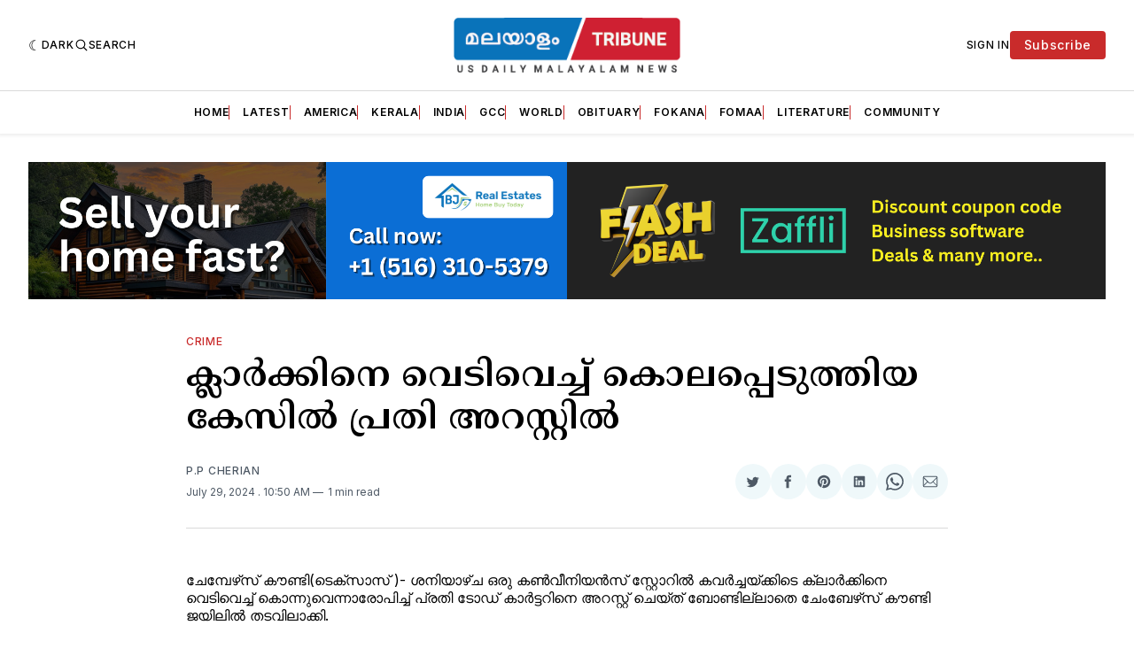

--- FILE ---
content_type: text/html; charset=utf-8
request_url: https://www.malayalamtribune.com/suspect-arrested-in-case-of-shooting-and-killing-clark/
body_size: 22780
content:
<!doctype html>
<html lang='en' class=' is-darkModeAdminSetting-enabled '>

  <head>
  <meta charset='utf-8'>
  <title>ക്ലാർക്കിനെ വെടിവെച്ച് കൊലപ്പെടുത്തിയ കേസിൽ പ്രതി അറസ്റ്റിൽ</title>
  <meta name='viewport' content='width=device-width, initial-scale=1.0'>

  <link rel='preconnect' href='https://fonts.gstatic.com'>
<link rel='preconnect' href='https://fonts.gstatic.com' crossorigin>

<link rel='preload' as='style' href='https://fonts.googleapis.com/css2?family=Inter:wght@400;500;600;700&display=swap'>
<link rel='stylesheet' href='https://fonts.googleapis.com/css2?family=Inter:wght@400;500;600;700&display=swap' media='print' onload="this.media='all'">

<link rel='preload' as='style' href='https://fonts.googleapis.com/css2?family=Source+Serif+Pro:ital,wght@0,400;0,600;0,700;1,400;1,600;1,700&display=swap'>
<link rel='stylesheet' href='https://fonts.googleapis.com/css2?family=Source+Serif+Pro:ital,wght@0,400;0,600;0,700;1,400;1,600;1,700&display=swap' media='print' onload="this.media='all'">

<link rel="stylesheet" href="https://fonts.googleapis.com/css2?family=Noto+Serif+Malayalam:wght@100..900&display=swap">
<link rel="stylesheet" href="https://fonts.googleapis.com/css2?family=Noto+Serif+Malayalam:wght@100..900&display=swa" media='print' onload="this.media='all'">
    <style>
@charset "UTF-8";:root{--color-headerCard-light:#FFF;--color-headerCard-dark:#000;--color-text-headerCardStyleLight:var(--color-headerCard-dark);--color-background-headerCardStyleLight:var(--color-headerCard-light);--color-text-button-headerCardStyleLight:var(--color-headerCard-light);--color-background-button-headerCardStyleLight:var(--color-headerCard-dark);--color-text-button-hover-headerCardStyleLight:var(--color-headerCard-light);--color-background-button-hover-headerCardStyleLight:var(--color-headerCard-dark);--color-text-headerCardStyleDark:var(--color-headerCard-light);--color-background-headerCardStyleDark:var(--color-headerCard-dark);--color-text-button-headerCardStyleDark:var(--color-headerCard-dark);--color-background-button-headerCardStyleDark:var(--color-headerCard-light);--color-text-button-hover-headerCardStyleDark:var(--color-headerCard-dark);--color-background-button-hover-headerCardStyleDark:var(--color-headerCard-light);--color-text-headerCardStyleAccent:var(--color-background-primary);--color-background-headerCardStyleAccent:var(--color-accent);--color-text-button-headerCardStyleAccent:var(--color-text-primary);--color-background-button-headerCardStyleAccent:var(--color-background-primary);--color-text-button-hover-headerCardStyleAccent:var(--color-text-primary);--color-background-button-hover-headerCardStyleAccent:var(--color-background-primary);--color-text-headerCardStyleImage:var(--color-headerCard-light);--color-background-headerCardStyleImage:var(--color-headerCard-dark);--color-text-button-headerCardStyleImage:var(--color-headerCard-light);--color-background-button-headerCardStyleImage:var(--color-headerCard-dark);--color-text-button-hover-headerCardStyleImage:var(--color-headerCard-dark);--color-background-button-hover-headerCardStyleImage:var(--color-headerCard-light)}:root{--color-text-button:var(--color-background-primary);--color-background-button:var(--color-accent);--color-text-button-hover:var(--color-background-primary);--color-background-button-hover:var(--color-text-primary)}:root{--content-width:708px;--content-flow:var(--space-32)}:root{--html-symbol-dark:"☾";--html-symbol-light:"☼";--html-symbol-em-dash:"—";--html-symbol-checkmark:"✓";--html-symbol-multiplication:"✕"}:root{--motion-duration-slow:.5s;--motion-duration-fast:.25s}:root{--ratio-1:1;--ratio-3x2:3/2;--ratio-16x9:16/9}:root{--focus-outline-size:var(--space-2);--focus-outline-style:solid;--focus-outline-color:currentColor;--focus-outline-offset:var(--space-2)}:root{--border-radius:var(--space-4);--border-radius-circle:50%}:root{--border-width:.5px;--border-style:solid;--border-vertical-offset:calc(calc(var(--grid-gap) / 2) * -1)}:root{--grid-width:1400px;--grid-gap:var(--space-32);--grid-margin:var(--space-20);--grid-margin-large:var(--space-32)}:root{--space-2:2px;--space-4:4px;--space-8:8px;--space-12:12px;--space-16:16px;--space-20:20px;--space-24:24px;--space-32:32px;--space-40:40px;--space-48:48px;--space-56:56px;--space-64:64px;--space-80:80px;--space-96:96px;--space-128:128px;--space-160:160px;--space-168:168px}:root{--font-size-scale-0:12px;--line-height-scale-0:16px;--font-size-scale-1:14px;--line-height-scale-1:16px;--font-size-scale-2:16px;--line-height-scale-2:20px;--font-size-scale-3:18px;--line-height-scale-3:20px;--font-size-scale-4:20px;--line-height-scale-4:24px;--font-size-scale-5:24px;--line-height-scale-5:28px;--font-size-scale-6:28px;--line-height-scale-6:32px;--font-size-scale-7:32px;--line-height-scale-7:32px;--font-size-scale-8:40px;--line-height-scale-8:40px;--font-size-scale-9:48px;--line-height-scale-9:48px;--font-size-scale-10:72px;--line-height-scale-10:72px;--font-size-scale-body-copy:20px;--line-height-scale-body-copy:32px;--line-height-scale-tight:1;--font-weight-normal:400;--font-weight-medium:500;--font-weight-semibold:600;--font-weight-bold:700;--font-letter-spacing-brevier:.7px;--font-letter-spacing-long-primer:.25px;--font-letter-spacing-tiny:.6px;--font-letter-spacing-small:1.2px;--font-letter-spacing-base:1.6px;--font-letter-spacing-large:2.8px;--font-letter-spacing-negative:-.5px;--font-family-serif:"Noto Serif Malayalam",serif;--font-family-sansSerif:"Inter",-apple-system,BlinkMacSystemFont,"Segoe UI",Helvetica,Arial,sans-serif}:root{--color-mode:"light";--color-accent:var(--ghost-accent-color);--color-text-primary:#000000;--color-text-secondary:#4E5965;--color-border-primary:#000000;--color-border-secondary:#D9D9D9;--color-background-primary:#FFFFFF;--color-background-secondary:#EFF8FA}@media (prefers-color-scheme:dark){:root.is-darkModeAdminSetting-enabled{--color-mode:"dark"}:root:not([data-user-color-scheme]).is-darkModeAdminSetting-enabled{--color-mode:"dark";--color-accent:var(--dark-mode-accent-color);--color-text-primary:#FFFFFF;--color-text-secondary:#B3B3B3;--color-border-primary:#525252;--color-border-secondary:#303030;--color-background-primary:#181818;--color-background-secondary:#212121}}[data-user-color-scheme=dark]{--color-mode:"dark";--color-accent:var(--dark-mode-accent-color);--color-text-primary:#FFFFFF;--color-text-secondary:#B3B3B3;--color-border-primary:#525252;--color-border-secondary:#303030;--color-background-primary:#181818;--color-background-secondary:#212121}/*! modern-normalize v1.1.0 | MIT License | https://github.com/sindresorhus/modern-normalize */*,::after,::before{box-sizing:border-box}html{-moz-tab-size:4;-o-tab-size:4;tab-size:4}html{line-height:1.15;-webkit-text-size-adjust:100%}body{margin:0}body{font-family:system-ui,-apple-system,"Segoe UI",Roboto,Helvetica,Arial,sans-serif,"Apple Color Emoji","Segoe UI Emoji"}hr{height:0;color:inherit}abbr[title]{-webkit-text-decoration:underline dotted;text-decoration:underline dotted}b,strong{font-weight:bolder}code,kbd,pre,samp{font-family:ui-monospace,SFMono-Regular,Consolas,"Liberation Mono",Menlo,monospace;font-size:1em}small{font-size:80%}sub,sup{font-size:75%;line-height:0;position:relative;vertical-align:baseline}sub{bottom:-.25em}sup{top:-.5em}table{text-indent:0;border-color:inherit}button,input,optgroup,select,textarea{font-family:inherit;font-size:100%;line-height:1.15;margin:0}button,select{text-transform:none}[type=button],[type=reset],[type=submit],button{-webkit-appearance:button}::-moz-focus-inner{border-style:none;padding:0}:-moz-focusring{outline:1px dotted ButtonText}:-moz-ui-invalid{box-shadow:none}legend{padding:0}progress{vertical-align:baseline}::-webkit-inner-spin-button,::-webkit-outer-spin-button{height:auto}[type=search]{-webkit-appearance:textfield;outline-offset:-2px}::-webkit-search-decoration{-webkit-appearance:none}::-webkit-file-upload-button{-webkit-appearance:button;font:inherit}summary{display:list-item}code[class*=language-],pre[class*=language-]{color:#000;background:0 0;text-shadow:0 1px #fff;font-family:Consolas,Monaco,"Andale Mono","Ubuntu Mono",monospace;font-size:1em;text-align:left;white-space:pre;word-spacing:normal;word-break:normal;word-wrap:normal;line-height:1.5;-moz-tab-size:4;-o-tab-size:4;tab-size:4;-webkit-hyphens:none;hyphens:none}code[class*=language-] ::-moz-selection,code[class*=language-]::-moz-selection,pre[class*=language-] ::-moz-selection,pre[class*=language-]::-moz-selection{text-shadow:none;background:#b3d4fc}code[class*=language-] ::-moz-selection,code[class*=language-]::-moz-selection,pre[class*=language-] ::-moz-selection,pre[class*=language-]::-moz-selection{text-shadow:none;background:#b3d4fc}code[class*=language-] ::selection,code[class*=language-]::selection,pre[class*=language-] ::selection,pre[class*=language-]::selection{text-shadow:none;background:#b3d4fc}@media print{code[class*=language-],pre[class*=language-]{text-shadow:none}}pre[class*=language-]{padding:1em;margin:.5em 0;overflow:auto}:not(pre)>code[class*=language-],pre[class*=language-]{background:#f5f2f0}:not(pre)>code[class*=language-]{padding:.1em;border-radius:.3em;white-space:normal}.token.cdata,.token.comment,.token.doctype,.token.prolog{color:#708090}.token.punctuation{color:#999}.token.namespace{opacity:.7}.token.boolean,.token.constant,.token.deleted,.token.number,.token.property,.token.symbol,.token.tag{color:#905}.token.attr-name,.token.builtin,.token.char,.token.inserted,.token.selector,.token.string{color:#690}.language-css .token.string,.style .token.string,.token.entity,.token.operator,.token.url{color:#9a6e3a;background:hsla(0,0%,100%,.5)}.token.atrule,.token.attr-value,.token.keyword{color:#07a}.token.class-name,.token.function{color:#dd4a68}.token.important,.token.regex,.token.variable{color:#e90}.token.bold,.token.important{font-weight:700}.token.italic{font-style:italic}.token.entity{cursor:help}body .fslightbox-image-wrap{display:block}body .fslightbox-container{font-family:var(--font-family-sansSerif);background:var(--color-background-primary)}body .fslightbox-nav{height:var(--space-48)}body .fslightbox-toolbar{right:var(--space-12)}body [data-fslightbox] img{cursor:zoom-in}body .fslightbox-invalid-file-wrapper{color:var(--color-text-secondary)}body .fslightbox-slide-number-container{font-size:var(--font-size-scale-2);line-height:var(--line-height-scale-2);left:var(--space-12);color:var(--color-text-secondary)}body .fslightbox-slash{background:var(--color-text-secondary)}body .fslightbox-toolbar>.fslightbox-toolbar-button:first-child{display:none}body .fslightbox-svg-path{fill:var(--color-text-secondary)}body .fslightbox-toolbar{background:var(--color-background-primary)}body .fslightbox-toolbar:hover .fslightbox-svg-path{fill:var(--color-text-secondary)}body .fslightbox-slide-btn{background:var(--color-background-primary)}body .fslightbox-slide-btn-container{padding-left:var(--space-16)}body .fslightbox-slide-btn-container:hover .fslightbox-svg-path{fill:var(--color-text-secondary)}body .fslightbox-slide-btn-container-next{padding-right:var(--space-16)}@keyframes spin{100%{transform:rotate(360deg)}}.icon{position:relative;display:inline-block;width:25px;height:25px;overflow:hidden;fill:currentColor}.icon__cnt{width:100%;height:100%;background:inherit;fill:inherit;pointer-events:none;transform:translateX(0);-ms-transform:translate(.5px,-.3px)}.icon--m{width:50px;height:50px}.icon--l{width:100px;height:100px}.icon--xl{width:150px;height:150px}.icon--xxl{width:200px;height:200px}.icon__spinner{position:absolute;top:0;left:0;width:100%;height:100%}.icon--ei-spinner .icon__spinner,.icon--ei-spinner-2 .icon__spinner{animation:spin 1s steps(12) infinite}.icon--ei-spinner-3 .icon__spinner{animation:spin 1.5s linear infinite}.icon--ei-sc-facebook{fill:#3b5998}.icon--ei-sc-github{fill:#333}.icon--ei-sc-google-plus{fill:#dd4b39}.icon--ei-sc-instagram{fill:#3f729b}.icon--ei-sc-linkedin{fill:#0976b4}.icon--ei-sc-odnoklassniki{fill:#ed812b}.icon--ei-sc-skype{fill:#00aff0}.icon--ei-sc-soundcloud{fill:#f80}.icon--ei-sc-tumblr{fill:#35465c}.icon--ei-sc-twitter{fill:#55acee}.icon--ei-sc-vimeo{fill:#1ab7ea}.icon--ei-sc-vk{fill:#45668e}.icon--ei-sc-youtube{fill:#e52d27}.icon--ei-sc-pinterest{fill:#bd081c}.icon--ei-sc-telegram{fill:#08c}.icon{width:var(--space-24);height:var(--space-24)}.icon--m{width:var(--space-48);height:var(--space-48)}:where(body,h1,h2,h3,h4,h5,h6,blockquote,p,pre,dl,dd,ol,ul,figure,hr,fieldset,legend){margin:0;padding:0}li>ol,li>ul{margin-bottom:0}table{border-collapse:collapse;border-spacing:0}:is(a,button,input,textarea,summary):focus-visible{outline:var(--focus-outline-size) var(--focus-outline-style) var(--focus-outline-color);outline-offset:var(--focus-outline-offset)}@media (prefers-reduced-motion:reduce){*{animation:none;transition:none}}.o-grid{width:100%;margin:auto;display:grid;max-width:var(--grid-width);padding:0 var(--grid-margin)}@media (min-width:64em){.o-grid{padding:0 var(--grid-margin-large)}}.o-grid[class*=-columns]{grid-gap:var(--grid-gap)}@media (min-width:40em){.o-grid--2-columns{grid-template-columns:repeat(2,minmax(0,1fr))}}@media (min-width:40em){.o-grid--3-columns{grid-template-columns:repeat(2,minmax(0,1fr))}}@media (min-width:64em){.o-grid--3-columns{grid-template-columns:repeat(3,minmax(0,1fr))}}@media (min-width:40em){.o-grid--4-columns{grid-template-columns:repeat(2,minmax(0,1fr))}}@media (min-width:64em){.o-grid--4-columns{grid-template-columns:repeat(4,minmax(0,1fr))}}@media (min-width:40em){.o-grid--2-1-columns{grid-template-columns:repeat(2,minmax(0,1fr))}}@media (min-width:64em){.o-grid--2-1-columns{grid-template-columns:2fr 1fr}}.u-font-size-scale-0{font-size:var(--font-size-scale-0);line-height:var(--line-height-scale-0)}.u-font-size-scale-1{font-size:var(--font-size-scale-1);line-height:var(--line-height-scale-1)}.u-font-size-scale-2{font-size:var(--font-size-scale-2);line-height:var(--line-height-scale-2)}.u-font-size-scale-3{font-size:var(--font-size-scale-3);line-height:var(--line-height-scale-3)}.u-font-size-scale-4{font-size:var(--font-size-scale-4);line-height:var(--line-height-scale-4)}.u-font-size-scale-5{font-size:var(--font-size-scale-5);line-height:var(--line-height-scale-5)}.u-font-size-scale-6{font-size:var(--font-size-scale-6);line-height:var(--line-height-scale-6)}.u-font-size-scale-7{font-size:var(--font-size-scale-7);line-height:var(--line-height-scale-7)}.u-font-size-scale-8{font-size:var(--font-size-scale-8);line-height:var(--line-height-scale-8)}.u-font-size-scale-9{font-size:var(--font-size-scale-9);line-height:var(--line-height-scale-9)}.u-font-size-scale-10{font-size:var(--font-size-scale-10);line-height:var(--line-height-scale-10)}.u-font-family-serif{font-family:var(--font-family-serif)!important}.u-font-family-sansSerif{font-family:var(--font-family-sansSerif)!important}.u-font-weight-normal{font-weight:var(--font-weight-normal)}.u-font-weight-medium{font-weight:var(--font-weight-medium)}.u-font-weight-semibold{font-weight:var(--font-weight-semibold)}.u-font-weight-bold{font-weight:var(--font-weight-bold)}.kg-header-card-header,.u-font-headline{font-size:var(--font-size-scale-6);line-height:var(--line-height-scale-6);font-weight:var(--font-weight-medium)}@media (min-width:64em){.kg-header-card-header,.u-font-headline{font-size:var(--font-size-scale-8);line-height:var(--line-height-scale-8);letter-spacing:var(--font-letter-spacing-negative)}}.kg-header-card-subheader,.u-font-standfirst{font-size:var(--font-size-scale-5);line-height:var(--line-height-scale-5);font-weight:var(--font-weight-normal)}@media (min-width:64em){.kg-header-card-subheader,.u-font-standfirst{font-size:var(--font-size-scale-5);line-height:var(--line-height-scale-6)}}.u-font-uppercase{text-transform:uppercase}.u-link{text-decoration:underline}.u-link:hover{text-decoration:none}.u-link:focus-visible{text-decoration:none}.u-align-auto{margin:auto}.u-align-center{text-align:center}.u-color-text-brand{color:var(--color-accent)}.u-color-text-secondary{color:var(--color-text-secondary)}.u-color-background-secondary{background-color:var(--color-background-secondary)}.u-drop-cap-large:first-letter,.u-drop-cap-small:first-letter{float:left;margin-top:var(--space-8);margin-right:var(--space-8);color:var(--color-accent);font-weight:var(--font-weight-semibold)}.u-drop-cap-small::first-letter{font-size:70px;line-height:52px}.u-drop-cap-large::first-letter{font-size:118px;line-height:86px}.js-on .lazyload,.js-on .lazyloading{opacity:0}.js-on .lazyloaded{opacity:1;transition:opacity var(--motion-duration-slow) ease}.u-hidden{display:none}.u-block{display:block}.u-screenreader{position:absolute;width:1px;height:1px;padding:0;margin:-1px;overflow:hidden;clip:rect(0 0 0 0);border:0}@media (max-width:63.99em){.u-visible-on-desktop{display:none!important}}.u-mt-8{margin-top:var(--space-8)}.u-mr-8{margin-right:var(--space-8)}.u-mt-16{margin-top:var(--space-16)}.u-mb-16{margin-bottom:var(--space-16)}.u-p-32{padding:var(--space-32)}.u-plain-list{margin:0;padding:0;list-style:none}.u-flex{display:flex}body,html{height:100%}body{font-family:var(--font-family-sansSerif);font-size:var(--font-size-scale-2);line-height:var(--line-height-scale-2);font-weight:var(--font-weight-normal);direction:ltr;color:var(--color-text-primary);background-color:var(--color-background-primary);-webkit-font-smoothing:antialiased;-moz-osx-font-smoothing:grayscale}a{color:inherit;text-decoration:none}:where(dd,ol,ul){margin-left:var(--space-16)}img{height:auto;display:block;max-width:100%;font-style:italic}hr{border:0;height:auto;border-top:var(--border-width) var(--border-style) var(--color-border-secondary)}:where(h1,h2,h3,strong){font-weight:var(--font-weight-semibold)}:where(h1){font-size:var(--font-size-scale-6);line-height:var(--line-height-scale-6)}@media (min-width:64em){:where(h1){font-size:var(--font-size-scale-7);line-height:var(--line-height-scale-7)}}:where(h1)+h2,:where(h1)+h3{margin-top:var(--space-16)}:where(h2){font-size:var(--font-size-scale-5);line-height:var(--line-height-scale-5)}@media (min-width:64em){:where(h2){font-size:var(--font-size-scale-6);line-height:var(--line-height-scale-6)}}:where(h2)+h3{margin-top:var(--space-16)}:where(h3){font-size:var(--font-size-scale-4);line-height:var(--line-height-scale-4)}@media (min-width:64em){:where(h3){font-size:var(--font-size-scale-5);line-height:var(--line-height-scale-5)}}blockquote{font-style:italic}blockquote:not(.kg-blockquote-alt){padding-left:var(--space-20);border-left:var(--space-2) solid var(--color-accent)}li code,p code{padding:var(--space-4) var(--space-8);border-radius:var(--border-radius);border:var(--border-width) var(--border-style) var(--color-border-secondary);background-color:var(--color-background-secondary)}code,code[class*=language-]{font-size:var(--font-size-scale-1);line-height:var(--line-height-scale-1);text-shadow:none;color:var(--color-text-primary)}.kg-code-card,pre,pre[class*=language-]{width:100%;overflow-x:auto;border-radius:var(--border-radius)}pre,pre[class*=language-]{margin-bottom:0;margin-top:var(--content-flow);padding:var(--space-32);background-color:var(--color-background-secondary)}.kg-code-card pre{margin-top:0}.token.operator{background-color:transparent}input[type=color],input[type=date],input[type=datetime-local],input[type=datetime],input[type=email],input[type=month],input[type=number],input[type=password],input[type=search],input[type=tel],input[type=text],input[type=time],input[type=url],input[type=week],select,textarea{font-family:var(--font-family-sansSerif);font-size:var(--font-size-scale-2);line-height:var(--line-height-scale-2);font-weight:var(--font-weight-medium);width:100%;display:block;color:var(--color-text-primary);padding:var(--space-12) var(--space-20);background:0 0;border:var(--border-width) var(--border-style) var(--color-border-secondary)}input[type=color]::-moz-placeholder,input[type=date]::-moz-placeholder,input[type=datetime-local]::-moz-placeholder,input[type=datetime]::-moz-placeholder,input[type=email]::-moz-placeholder,input[type=month]::-moz-placeholder,input[type=number]::-moz-placeholder,input[type=password]::-moz-placeholder,input[type=search]::-moz-placeholder,input[type=tel]::-moz-placeholder,input[type=text]::-moz-placeholder,input[type=time]::-moz-placeholder,input[type=url]::-moz-placeholder,input[type=week]::-moz-placeholder,select::-moz-placeholder,textarea::-moz-placeholder{opacity:1;color:var(--color-text-secondary)}input[type=color]::placeholder,input[type=date]::placeholder,input[type=datetime-local]::placeholder,input[type=datetime]::placeholder,input[type=email]::placeholder,input[type=month]::placeholder,input[type=number]::placeholder,input[type=password]::placeholder,input[type=search]::placeholder,input[type=tel]::placeholder,input[type=text]::placeholder,input[type=time]::placeholder,input[type=url]::placeholder,input[type=week]::placeholder,select::placeholder,textarea::placeholder{opacity:1;color:var(--color-text-secondary)}table{font-size:var(--font-size-scale-2);line-height:var(--line-height-scale-2);width:100%;max-width:100%;background-color:var(--color-background-secondary)}table caption{padding:var(--space-16);border-style:var(--border-style);border-width:var(--border-width) var(--border-width) 0 var(--border-width);border-color:var(--color-border-secondary);background-color:var(--color-background-secondary)}table td,table th{text-align:left;padding:var(--space-16);white-space:nowrap;border:var(--border-width) var(--border-style) var(--color-border-secondary)}table tbody+tbody{border-top:var(--border-width) var(--border-style) var(--color-border-secondary)}.responsive-table{display:block;width:100%;overflow-x:auto;word-break:initial}fieldset{border:none}:lang(ar) *{letter-spacing:initial}.c-skip{position:absolute;top:calc(var(--space-96) * -1);left:var(--space-32);padding:var(--space-4) var(--space-16);background-color:var(--color-background-primary)}.c-skip:focus{z-index:10;top:var(--space-32)}.c-header{margin-bottom:var(--space-32);box-shadow:rgba(0,0,0,.08) 0 0 var(--space-4) var(--space-2)}[data-user-color-scheme=dark] .c-header{border-bottom:var(--border-width) var(--border-style) var(--color-border-secondary)}@media (prefers-color-scheme:dark){:root:not([data-user-color-scheme]).is-darkModeAdminSetting-enabled .c-header{border-bottom:var(--border-width) var(--border-style) var(--color-border-secondary)}}.c-header__top{padding:var(--space-20) 0;border-bottom:var(--border-width) var(--border-style) var(--color-border-secondary)}.c-header__top-block{display:flex;align-items:center;gap:var(--space-8)}@media (min-width:64em){.c-header__top-block{gap:var(--space-16)}}.c-header__top-inner{display:grid;gap:var(--space-16);align-items:center;grid-template-columns:auto 2fr auto}@media (min-width:40em){.c-header__top-inner{grid-template-columns:1fr 2fr 1fr}}@media (max-width:39.99em){.c-header__top-left{order:2;margin-left:auto}.c-header__top-center{order:1}.c-header__top-right{order:3}}.c-header__top-right{justify-self:end}.c-header__button{font-size:var(--font-size-scale-0);line-height:var(--line-height-scale-0);font-weight:var(--font-weight-medium);text-transform:uppercase;letter-spacing:var(--font-letter-spacing-brevier);padding:0;border:none;cursor:pointer;background:0 0;color:var(--color-text-primary);display:flex;align-items:center;gap:var(--space-4)}.c-header__button:hover{text-decoration:underline}.c-header__button svg{width:var(--space-16);height:var(--space-16);fill:var(--color-text-primary)}.c-footer{position:sticky;top:100vh;padding:var(--space-64) 0;margin-top:var(--space-64);background-color:var(--color-background-secondary)}.c-footer__content{display:flex;flex-direction:column;align-items:center}.c-footer__content>*+*{margin-top:var(--space-32)}.c-footer-nav{display:flex;flex-wrap:wrap;justify-content:center}.c-footer-nav .c-nav__item{font-size:var(--font-size-scale-1);line-height:var(--line-height-scale-4);font-weight:var(--font-weight-normal);text-transform:initial;color:var(--color-text-secondary)}.c-footer-nav .c-nav__item:not(:first-child)::before{display:none}.c-footer-nav li:not(:last-child){margin:0}.c-footer-nav a{text-decoration:underline}.c-footer-nav a:hover{text-decoration:none}.c-footer-nav a:focus-visible{text-decoration:none}.c-footer-copy{font-size:var(--font-size-scale-1);line-height:var(--line-height-scale-2);text-align:center;color:var(--color-text-secondary)}.c-footer-copy a{text-decoration:underline}.c-footer-copy a:hover{text-decoration:none}.c-footer-copy a:focus-visible{text-decoration:none}@media (min-width:40em){.c-logo{margin:auto}}.c-logo__link{font-size:var(--font-size-scale-6);line-height:var(--line-height-scale-6);font-weight:var(--font-weight-medium)}@media (min-width:40em){.c-logo__link{font-size:var(--font-size-scale-8);line-height:var(--line-height-scale-8)}}.c-logo__img{max-height:var(--space-32)}@media (min-width:40em){.c-logo__img{max-height:var(--space-48)}}.c-logo__dark{display:none}@media (prefers-color-scheme:dark){:root:not([data-user-color-scheme]).is-darkModeAdminSetting-enabled .c-logo__dark{display:block}:root:not([data-user-color-scheme]).is-darkModeAdminSetting-enabled .c-logo__light{display:none}}[data-user-color-scheme=dark] .c-logo__dark{display:block}[data-user-color-scheme=dark] .c-logo__light{display:none}.c-nav-wrap{min-width:0}.c-nav{display:flex;gap:var(--space-16);padding:var(--space-16) 0;overflow-x:scroll;-ms-overflow-style:none;scrollbar-width:none}.c-nav::-webkit-scrollbar{display:none}@media (min-width:64em){.c-nav--main{justify-content:center}}.c-nav__item{font-size:var(--font-size-scale-0);line-height:var(--line-height-scale-0);font-weight:var(--font-weight-semibold);text-transform:uppercase;letter-spacing:var(--font-letter-spacing-brevier);white-space:nowrap}.c-nav__item:not(:first-child){padding-left:var(--space-16);position:relative}.c-nav__item:not(:first-child):before{border-left:var(--border-width) var(--border-style) var(--color-accent);content:"";height:var(--space-16);left:0;width:1px;overflow:hidden;position:absolute}.c-nav__link{display:block}.c-nav__link--current{text-decoration:underline}.c-nav__link--current:hover{text-decoration:none}.c-nav__link--current:focus-visible{text-decoration:none}.home-template .c-nav__link--current{text-decoration:none}.c-nav__link:hover{text-decoration:underline}.c-author__media{width:var(--space-96);height:var(--space-96);border-radius:var(--border-radius-circle);background-color:var(--color-background-secondary)}.c-author__image{-o-object-fit:cover;object-fit:cover;width:var(--space-96);height:var(--space-96);min-width:var(--space-96);border-radius:var(--border-radius-circle)}.c-btn,.c-content .kg-product-card .kg-product-card-button,.kg-btn,.kg-btn-accent,.kg-header-card-button{--focus-outline-offset:calc(var(--space-4) * -1);font-family:var(--font-family-sansSerif);font-size:var(--font-size-scale-2);line-height:var(--line-height-scale-2);font-weight:var(--font-weight-medium);height:auto;width:-moz-fit-content;width:fit-content;min-width:-moz-fit-content;min-width:fit-content;text-align:center;border:none;cursor:pointer;overflow:hidden;padding:var(--space-16) var(--space-24);border-radius:var(--space-4);color:var(--color-text-button);background-color:var(--color-background-button)}.c-btn:is(:hover,:active,:focus),.c-content .kg-product-card .kg-product-card-button:is(:hover,:active,:focus),.kg-btn-accent:is(:hover,:active,:focus),.kg-btn:is(:hover,:active,:focus),.kg-header-card-button:is(:hover,:active,:focus){color:var(--color-text-button-hover);background-color:var(--color-background-button-hover)}.c-btn--disabled{opacity:.5;cursor:not-allowed}.c-btn--full{width:100%}.c-btn--small{font-size:var(--font-size-scale-1);line-height:var(--line-height-scale-1);font-weight:var(--font-weight-medium);letter-spacing:var(--font-letter-spacing-brevier);padding:var(--space-8) var(--space-16)}.c-btn--uppercase{font-size:var(--font-size-scale-0);line-height:var(--line-height-scale-0);text-transform:uppercase;letter-spacing:var(--font-letter-spacing-brevier)}.c-btn--fit-content{width:-moz-fit-content;width:fit-content}.c-btn--loading,.c-btn.loading,.c-content .kg-product-card .c-subscribe-form .kg-product-card-button,.c-content .kg-product-card .loading.kg-product-card-button,.c-subscribe-form .c-btn,.c-subscribe-form .c-content .kg-product-card .kg-product-card-button,.c-subscribe-form .kg-btn,.c-subscribe-form .kg-btn-accent,.c-subscribe-form .kg-header-card-button,.loading.kg-btn,.loading.kg-btn-accent,.loading.kg-header-card-button{display:flex;align-items:center;justify-content:center}@keyframes spin{0%{transform:rotate(0)}100%{transform:rotate(360deg)}}.c-btn--loading:after,.c-btn.loading:after,.c-content .kg-product-card .c-subscribe-form .kg-product-card-button:after,.c-content .kg-product-card .loading.kg-product-card-button:after,.c-subscribe-form .c-btn:after,.c-subscribe-form .c-content .kg-product-card .kg-product-card-button:after,.c-subscribe-form .kg-btn-accent:after,.c-subscribe-form .kg-btn:after,.c-subscribe-form .kg-header-card-button:after,.loading.kg-btn-accent:after,.loading.kg-btn:after,.loading.kg-header-card-button:after{margin-left:var(--space-12);content:"";display:block;height:var(--space-16);width:var(--space-16);border-width:1px;border-style:var(--border-style);border-top-color:transparent;border-right-color:transparent;border-bottom-color:var(--color-text-button);border-left-color:var(--color-text-button);border-radius:var(--border-radius-circle);animation:spin var(--motion-duration-slow) infinite linear}.c-btn--loading:is(:hover,:active,:focus):after,.c-btn.loading:is(:hover,:active,:focus):after,.c-content .kg-product-card .c-subscribe-form .kg-product-card-button:is(:hover,:active,:focus):after,.c-content .kg-product-card .loading.kg-product-card-button:is(:hover,:active,:focus):after,.c-subscribe-form .c-btn:is(:hover,:active,:focus):after,.c-subscribe-form .c-content .kg-product-card .kg-product-card-button:is(:hover,:active,:focus):after,.c-subscribe-form .kg-btn-accent:is(:hover,:active,:focus):after,.c-subscribe-form .kg-btn:is(:hover,:active,:focus):after,.c-subscribe-form .kg-header-card-button:is(:hover,:active,:focus):after,.loading.kg-btn-accent:is(:hover,:active,:focus):after,.loading.kg-btn:is(:hover,:active,:focus):after,.loading.kg-header-card-button:is(:hover,:active,:focus):after{border-bottom-color:var(--color-background-primary);border-left-color:var(--color-background-primary)}.c-post{margin:0 auto;padding:0 var(--grid-margin);max-width:var(--content-width)}.c-post>*+*{margin-top:var(--content-flow)}.c-content{display:flex;align-items:center;flex-direction:column}.c-content:empty{display:none}.c-content--has-shadow{-webkit-mask-image:linear-gradient(to bottom,var(--color-text-primary) 30%,transparent 100%);mask-image:linear-gradient(to bottom,var(--color-text-primary) 30%,transparent 100%)}.c-content>*{min-width:100%}.c-content>*+*{margin-top:var(--content-flow)}.c-content :where(p,ol,ul,blockquote){font-family:var(--font-family-serif);font-size:var(--font-size-scale-body-copy);line-height:var(--line-height-scale-body-copy)}.c-content :where(h1,h2,h3)+*{margin-top:calc(var(--content-flow)/ 2)}.c-content a:not([class]){text-decoration:underline;color:var(--color-accent)}.c-content a:not([class]):hover{text-decoration:none}.c-content a:not([class]):focus-visible{text-decoration:none}.c-content :where(hr){margin:var(--content-flow) 0}.c-content :where(hr)+*{margin-top:0}.c-content :is(dd,ol,ul){padding-left:var(--space-16);padding-right:var(--space-16)}.c-content .gh-post-upgrade-cta{display:none;visibility:hidden}.c-section{margin-top:var(--space-64)}.c-section--editors-pick{padding-top:var(--space-64);padding-bottom:var(--space-64);background:var(--color-background-secondary)}.c-section-heading{display:flex;align-items:baseline;justify-content:space-between;padding-bottom:var(--space-8);margin-bottom:var(--space-24);border-bottom:var(--border-width) var(--border-style) var(--color-border-primary)}.c-section-heading__title{font-family:var(--font-family-serif);font-size:var(--font-size-scale-7);line-height:var(--line-height-scale-8);font-weight:var(--font-weight-bold)}.c-section-heading__title a:hover{text-decoration:underline}.c-section-heading__title--small{font-size:var(--font-size-scale-3);line-height:var(--line-height-scale-4)}.c-section-heading__all{font-size:var(--font-size-scale-0);line-height:var(--line-height-scale-0);font-weight:var(--font-weight-medium);text-transform:uppercase;letter-spacing:var(--font-letter-spacing-brevier)}.c-section-heading__all:hover{text-decoration:underline}.c-subscribe-form .c-alert{display:none}.c-content .kg-product-card .c-subscribe-form .kg-product-card-button:after,.c-subscribe-form .c-btn:after,.c-subscribe-form .c-content .kg-product-card .kg-product-card-button:after,.c-subscribe-form .kg-btn-accent:after,.c-subscribe-form .kg-btn:after,.c-subscribe-form .kg-header-card-button:after{display:none}.c-content .kg-product-card .c-subscribe-form.loading .kg-product-card-button:after,.c-subscribe-form.loading .c-btn:after,.c-subscribe-form.loading .c-content .kg-product-card .kg-product-card-button:after,.c-subscribe-form.loading .kg-btn-accent:after,.c-subscribe-form.loading .kg-btn:after,.c-subscribe-form.loading .kg-header-card-button:after{display:block}.c-subscribe-form.error .c-alert--error,.c-subscribe-form.invalid .c-alert--invalid,.c-subscribe-form.success .c-alert--success{display:block}.c-form-group{display:flex;gap:var(--space-16)}.c-alert{font-size:var(--font-size-scale-1);line-height:var(--line-height-scale-1);font-weight:var(--font-weight-medium);margin-top:var(--space-16)}.c-alert:empty{display:none}.c-alert:before{font-weight:var(--font-weight-bold);margin-right:var(--space-8)}.c-alert--success:before{content:var(--html-symbol-checkmark)}.c-alert--error:before,.c-alert--invalid:before{content:var(--html-symbol-multiplication)}.c-teaser{display:flex}.c-teaser--large{display:grid;grid-template-columns:1fr 2fr;-moz-column-gap:var(--grid-gap);column-gap:var(--grid-gap)}.c-teaser__media{width:var(--space-96);height:var(--space-64);flex-basis:var(--space-96);margin-left:var(--space-16);position:relative;aspect-ratio:var(--ratio-3x2);background-color:var(--color-background-secondary)}.c-teaser__media:after{content:"";position:absolute;top:0;right:0;bottom:0;left:0;background-color:rgba(0,0,0,.1);opacity:0;transition:ease opacity var(--motion-duration-fast)}.c-teaser__media:hover:after{opacity:1}@media (min-width:64em){.c-teaser--large .c-teaser__media{width:auto;height:auto;flex-basis:auto;margin:0}}.c-teaser__image{position:absolute;inset:0;width:100%;height:100%;-o-object-fit:cover;object-fit:cover}.c-teaser__content{flex:1}.c-teaser__content>*+*{margin-top:var(--space-8)}.c-teaser--large .c-teaser__content{order:2}.c-teaser__headline{font-family:var(--font-family-serif);font-size:var(--font-size-scale-2);line-height:var(--line-height-scale-2);font-weight:var(--font-weight-semibold)}.c-teaser__headline:hover{text-decoration:underline}@media (min-width:64em){.c-teaser--large .c-teaser__headline{font-size:var(--font-size-scale-6);line-height:var(--line-height-scale-6);font-weight:var(--font-weight-semibold)}}.c-teaser__standfirst{font-family:var(--font-family-serif);font-size:var(--font-size-scale-3);line-height:var(--line-height-scale-4)}.c-teaser__meta{display:flex;flex-wrap:wrap;align-items:center;gap:var(--space-8)}.c-teaser__timestamp{white-space:nowrap}.c-card--center *{text-align:center;justify-content:center}.c-card__media{display:block;position:relative;padding-bottom:66.6667%;aspect-ratio:var(--ratio-3x2);margin-bottom:var(--space-16);background-color:var(--color-background-secondary)}.c-card__media:after{content:"";position:absolute;top:0;right:0;bottom:0;left:0;background-color:rgba(0,0,0,.1);opacity:0;transition:ease opacity var(--motion-duration-fast)}.c-card__media:hover:after{opacity:1}.c-card__image{position:absolute;inset:0;width:100%;height:100%;-o-object-fit:cover;object-fit:cover}.c-card__content>*+*{margin-top:var(--space-8)}@media (min-width:64em){.c-card--center .c-card__content{padding:0 var(--space-32)}}.c-card__headline{font-family:var(--font-family-serif);font-size:var(--font-size-scale-5);line-height:var(--line-height-scale-5);font-weight:var(--font-weight-semibold)}.c-card__headline:hover{text-decoration:underline}@media (min-width:64em){.c-card--large .c-card__headline{font-size:var(--font-size-scale-8);line-height:var(--line-height-scale-9)}}.c-card__standfirst{font-family:var(--font-family-serif);font-size:var(--font-size-scale-2);line-height:var(--line-height-scale-3)}.c-card--large .c-card__standfirst{font-family:var(--font-family-serif);font-size:var(--font-size-scale-3);line-height:var(--line-height-scale-4)}@media (min-width:64em){.c-card--large .c-card__standfirst{font-family:var(--font-family-serif);font-size:var(--font-size-scale-4);line-height:var(--line-height-scale-5)}}.c-card__meta{display:flex;flex-direction:column;gap:var(--space-8)}.c-hero{display:grid}@media (max-width:63.99em){.c-hero>*{margin-top:var(--content-flow)}.c-hero .center{margin-top:0}.c-hero .left{order:2}.c-hero .center{order:1}.c-hero .right{order:3}}@media (min-width:64em){.c-hero{-moz-column-gap:var(--grid-gap);column-gap:var(--grid-gap);grid-template-columns:repeat(12,1fr);grid-template-rows:minmax(2rem,auto) repeat(2,1fr)}.c-hero .left{grid-column:1/span 3;grid-row-start:1;position:relative}.c-hero .left:after{content:"";position:absolute;top:0;bottom:0;left:auto;right:var(--border-vertical-offset);border-right:var(--border-width) var(--border-style) var(--color-border-secondary)}.c-hero .center{grid-column:4/span 6}.c-hero .right{grid-column:10/span 3;position:relative}.c-hero .right:after{content:"";position:absolute;top:0;bottom:0;right:auto;left:var(--border-vertical-offset);border-right:var(--border-width) var(--border-style) var(--color-border-secondary)}}.c-tag{font-size:var(--font-size-scale-0);line-height:var(--line-height-scale-0);font-weight:var(--font-weight-medium);text-transform:uppercase;letter-spacing:var(--font-letter-spacing-brevier);color:var(--color-text-secondary)}.c-tag a{color:var(--color-accent)}.c-tag a:hover{text-decoration:underline}.c-tag-card{display:block;padding:var(--space-24);border-radius:var(--border-radius);background-color:var(--color-background-secondary);border-left:var(--space-4) solid var(--color-accent-tag,var(--color-accent))}.c-tag-card__name{font-size:var(--font-size-scale-3);line-height:var(--line-height-scale-3)}.c-card-archive{position:relative;padding-top:var(--space-24);margin-top:var(--space-24)}@media (min-width:64em){.c-card-archive{padding-top:var(--space-40);margin-top:var(--space-40)}}.c-card-archive:before{content:"";display:block;width:100%;height:1px;position:absolute;top:0;background-color:var(--color-border-secondary)}.c-card-archive:first-child{margin-top:0;padding-top:0}.c-card-archive:first-child:before{background-color:transparent}.c-card-archive:last-child{margin-bottom:var(--space-32)}@media (min-width:40em){.c-card-archive{display:grid;grid-template-columns:repeat(8,1fr);grid-template-rows:1fr;grid-column-gap:var(--space-40);grid-template-areas:"meta meta content content content content content content"}.c-card-archive__meta{grid-area:meta}.c-card-archive__content{grid-area:content}}.c-card-archive--date-1+.c-card-archive--date-1,.c-card-archive--date-10+.c-card-archive--date-10,.c-card-archive--date-11+.c-card-archive--date-11,.c-card-archive--date-12+.c-card-archive--date-12,.c-card-archive--date-2+.c-card-archive--date-2,.c-card-archive--date-3+.c-card-archive--date-3,.c-card-archive--date-4+.c-card-archive--date-4,.c-card-archive--date-5+.c-card-archive--date-5,.c-card-archive--date-6+.c-card-archive--date-6,.c-card-archive--date-7+.c-card-archive--date-7,.c-card-archive--date-8+.c-card-archive--date-8,.c-card-archive--date-9+.c-card-archive--date-9,.c-card-archive--date-١+.c-card-archive--date-١,.c-card-archive--date-١٠+.c-card-archive--date-١٠,.c-card-archive--date-١١+.c-card-archive--date-١١,.c-card-archive--date-١٢+.c-card-archive--date-١٢,.c-card-archive--date-٢+.c-card-archive--date-٢,.c-card-archive--date-٣+.c-card-archive--date-٣,.c-card-archive--date-٤+.c-card-archive--date-٤,.c-card-archive--date-٥+.c-card-archive--date-٥,.c-card-archive--date-٦+.c-card-archive--date-٦,.c-card-archive--date-٧+.c-card-archive--date-٧,.c-card-archive--date-٨+.c-card-archive--date-٨,.c-card-archive--date-٩+.c-card-archive--date-٩{padding-top:0;margin-top:0}.c-card-archive--date-1+.c-card-archive--date-1:before,.c-card-archive--date-10+.c-card-archive--date-10:before,.c-card-archive--date-11+.c-card-archive--date-11:before,.c-card-archive--date-12+.c-card-archive--date-12:before,.c-card-archive--date-2+.c-card-archive--date-2:before,.c-card-archive--date-3+.c-card-archive--date-3:before,.c-card-archive--date-4+.c-card-archive--date-4:before,.c-card-archive--date-5+.c-card-archive--date-5:before,.c-card-archive--date-6+.c-card-archive--date-6:before,.c-card-archive--date-7+.c-card-archive--date-7:before,.c-card-archive--date-8+.c-card-archive--date-8:before,.c-card-archive--date-9+.c-card-archive--date-9:before,.c-card-archive--date-١+.c-card-archive--date-١:before,.c-card-archive--date-١٠+.c-card-archive--date-١٠:before,.c-card-archive--date-١١+.c-card-archive--date-١١:before,.c-card-archive--date-١٢+.c-card-archive--date-١٢:before,.c-card-archive--date-٢+.c-card-archive--date-٢:before,.c-card-archive--date-٣+.c-card-archive--date-٣:before,.c-card-archive--date-٤+.c-card-archive--date-٤:before,.c-card-archive--date-٥+.c-card-archive--date-٥:before,.c-card-archive--date-٦+.c-card-archive--date-٦:before,.c-card-archive--date-٧+.c-card-archive--date-٧:before,.c-card-archive--date-٨+.c-card-archive--date-٨:before,.c-card-archive--date-٩+.c-card-archive--date-٩:before{background-color:transparent}.c-card-archive--date-1+.c-card-archive--date-1 .c-card-archive__meta,.c-card-archive--date-10+.c-card-archive--date-10 .c-card-archive__meta,.c-card-archive--date-11+.c-card-archive--date-11 .c-card-archive__meta,.c-card-archive--date-12+.c-card-archive--date-12 .c-card-archive__meta,.c-card-archive--date-2+.c-card-archive--date-2 .c-card-archive__meta,.c-card-archive--date-3+.c-card-archive--date-3 .c-card-archive__meta,.c-card-archive--date-4+.c-card-archive--date-4 .c-card-archive__meta,.c-card-archive--date-5+.c-card-archive--date-5 .c-card-archive__meta,.c-card-archive--date-6+.c-card-archive--date-6 .c-card-archive__meta,.c-card-archive--date-7+.c-card-archive--date-7 .c-card-archive__meta,.c-card-archive--date-8+.c-card-archive--date-8 .c-card-archive__meta,.c-card-archive--date-9+.c-card-archive--date-9 .c-card-archive__meta,.c-card-archive--date-١+.c-card-archive--date-١ .c-card-archive__meta,.c-card-archive--date-١٠+.c-card-archive--date-١٠ .c-card-archive__meta,.c-card-archive--date-١١+.c-card-archive--date-١١ .c-card-archive__meta,.c-card-archive--date-١٢+.c-card-archive--date-١٢ .c-card-archive__meta,.c-card-archive--date-٢+.c-card-archive--date-٢ .c-card-archive__meta,.c-card-archive--date-٣+.c-card-archive--date-٣ .c-card-archive__meta,.c-card-archive--date-٤+.c-card-archive--date-٤ .c-card-archive__meta,.c-card-archive--date-٥+.c-card-archive--date-٥ .c-card-archive__meta,.c-card-archive--date-٦+.c-card-archive--date-٦ .c-card-archive__meta,.c-card-archive--date-٧+.c-card-archive--date-٧ .c-card-archive__meta,.c-card-archive--date-٨+.c-card-archive--date-٨ .c-card-archive__meta,.c-card-archive--date-٩+.c-card-archive--date-٩ .c-card-archive__meta{display:none}.c-card-archive--date-1+.c-card-archive--date-1 .c-card-archive__content,.c-card-archive--date-10+.c-card-archive--date-10 .c-card-archive__content,.c-card-archive--date-11+.c-card-archive--date-11 .c-card-archive__content,.c-card-archive--date-12+.c-card-archive--date-12 .c-card-archive__content,.c-card-archive--date-2+.c-card-archive--date-2 .c-card-archive__content,.c-card-archive--date-3+.c-card-archive--date-3 .c-card-archive__content,.c-card-archive--date-4+.c-card-archive--date-4 .c-card-archive__content,.c-card-archive--date-5+.c-card-archive--date-5 .c-card-archive__content,.c-card-archive--date-6+.c-card-archive--date-6 .c-card-archive__content,.c-card-archive--date-7+.c-card-archive--date-7 .c-card-archive__content,.c-card-archive--date-8+.c-card-archive--date-8 .c-card-archive__content,.c-card-archive--date-9+.c-card-archive--date-9 .c-card-archive__content,.c-card-archive--date-١+.c-card-archive--date-١ .c-card-archive__content,.c-card-archive--date-١٠+.c-card-archive--date-١٠ .c-card-archive__content,.c-card-archive--date-١١+.c-card-archive--date-١١ .c-card-archive__content,.c-card-archive--date-١٢+.c-card-archive--date-١٢ .c-card-archive__content,.c-card-archive--date-٢+.c-card-archive--date-٢ .c-card-archive__content,.c-card-archive--date-٣+.c-card-archive--date-٣ .c-card-archive__content,.c-card-archive--date-٤+.c-card-archive--date-٤ .c-card-archive__content,.c-card-archive--date-٥+.c-card-archive--date-٥ .c-card-archive__content,.c-card-archive--date-٦+.c-card-archive--date-٦ .c-card-archive__content,.c-card-archive--date-٧+.c-card-archive--date-٧ .c-card-archive__content,.c-card-archive--date-٨+.c-card-archive--date-٨ .c-card-archive__content,.c-card-archive--date-٩+.c-card-archive--date-٩ .c-card-archive__content{position:relative;padding-top:var(--space-16);margin-top:var(--space-16)}@media (min-width:64em){.c-card-archive--date-1+.c-card-archive--date-1 .c-card-archive__content,.c-card-archive--date-10+.c-card-archive--date-10 .c-card-archive__content,.c-card-archive--date-11+.c-card-archive--date-11 .c-card-archive__content,.c-card-archive--date-12+.c-card-archive--date-12 .c-card-archive__content,.c-card-archive--date-2+.c-card-archive--date-2 .c-card-archive__content,.c-card-archive--date-3+.c-card-archive--date-3 .c-card-archive__content,.c-card-archive--date-4+.c-card-archive--date-4 .c-card-archive__content,.c-card-archive--date-5+.c-card-archive--date-5 .c-card-archive__content,.c-card-archive--date-6+.c-card-archive--date-6 .c-card-archive__content,.c-card-archive--date-7+.c-card-archive--date-7 .c-card-archive__content,.c-card-archive--date-8+.c-card-archive--date-8 .c-card-archive__content,.c-card-archive--date-9+.c-card-archive--date-9 .c-card-archive__content,.c-card-archive--date-١+.c-card-archive--date-١ .c-card-archive__content,.c-card-archive--date-١٠+.c-card-archive--date-١٠ .c-card-archive__content,.c-card-archive--date-١١+.c-card-archive--date-١١ .c-card-archive__content,.c-card-archive--date-١٢+.c-card-archive--date-١٢ .c-card-archive__content,.c-card-archive--date-٢+.c-card-archive--date-٢ .c-card-archive__content,.c-card-archive--date-٣+.c-card-archive--date-٣ .c-card-archive__content,.c-card-archive--date-٤+.c-card-archive--date-٤ .c-card-archive__content,.c-card-archive--date-٥+.c-card-archive--date-٥ .c-card-archive__content,.c-card-archive--date-٦+.c-card-archive--date-٦ .c-card-archive__content,.c-card-archive--date-٧+.c-card-archive--date-٧ .c-card-archive__content,.c-card-archive--date-٨+.c-card-archive--date-٨ .c-card-archive__content,.c-card-archive--date-٩+.c-card-archive--date-٩ .c-card-archive__content{padding-top:var(--space-24);margin-top:var(--space-24)}}.c-card-archive--date-1+.c-card-archive--date-1 .c-card-archive__content:before,.c-card-archive--date-10+.c-card-archive--date-10 .c-card-archive__content:before,.c-card-archive--date-11+.c-card-archive--date-11 .c-card-archive__content:before,.c-card-archive--date-12+.c-card-archive--date-12 .c-card-archive__content:before,.c-card-archive--date-2+.c-card-archive--date-2 .c-card-archive__content:before,.c-card-archive--date-3+.c-card-archive--date-3 .c-card-archive__content:before,.c-card-archive--date-4+.c-card-archive--date-4 .c-card-archive__content:before,.c-card-archive--date-5+.c-card-archive--date-5 .c-card-archive__content:before,.c-card-archive--date-6+.c-card-archive--date-6 .c-card-archive__content:before,.c-card-archive--date-7+.c-card-archive--date-7 .c-card-archive__content:before,.c-card-archive--date-8+.c-card-archive--date-8 .c-card-archive__content:before,.c-card-archive--date-9+.c-card-archive--date-9 .c-card-archive__content:before,.c-card-archive--date-١+.c-card-archive--date-١ .c-card-archive__content:before,.c-card-archive--date-١٠+.c-card-archive--date-١٠ .c-card-archive__content:before,.c-card-archive--date-١١+.c-card-archive--date-١١ .c-card-archive__content:before,.c-card-archive--date-١٢+.c-card-archive--date-١٢ .c-card-archive__content:before,.c-card-archive--date-٢+.c-card-archive--date-٢ .c-card-archive__content:before,.c-card-archive--date-٣+.c-card-archive--date-٣ .c-card-archive__content:before,.c-card-archive--date-٤+.c-card-archive--date-٤ .c-card-archive__content:before,.c-card-archive--date-٥+.c-card-archive--date-٥ .c-card-archive__content:before,.c-card-archive--date-٦+.c-card-archive--date-٦ .c-card-archive__content:before,.c-card-archive--date-٧+.c-card-archive--date-٧ .c-card-archive__content:before,.c-card-archive--date-٨+.c-card-archive--date-٨ .c-card-archive__content:before,.c-card-archive--date-٩+.c-card-archive--date-٩ .c-card-archive__content:before{content:"";display:block;width:100%;height:1px;position:absolute;top:0;background-color:var(--color-border-secondary)}@media (max-width:39.99em){.c-card-archive__meta{margin-bottom:var(--space-16)}}@media (max-width:39.99em){.c-card-archive__content{padding-left:var(--space-16)}}.c-card-archive__date{color:var(--color-text-secondary)}.c-card-archive__title{font-family:var(--font-family-sansSerif);font-size:var(--font-size-scale-2);line-height:var(--line-height-scale-4);font-weight:var(--font-weight-medium)}.c-card-archive__date-mini{display:none;font-weight:var(--font-weight-normal);color:var(--color-text-secondary)}.c-card-archive__url:hover{text-decoration:underline}.c-timestamp{font-size:var(--font-size-scale-0);line-height:var(--line-height-scale-0);color:var(--color-text-secondary)}.c-reading-time{font-size:var(--font-size-scale-0);line-height:var(--line-height-scale-0);color:var(--color-text-secondary)}.c-byline{display:flex;flex-wrap:wrap;color:var(--color-text-secondary)}.c-byline a{font-size:var(--font-size-scale-0);line-height:var(--line-height-scale-0);font-weight:var(--font-weight-medium);text-transform:uppercase;letter-spacing:var(--font-letter-spacing-brevier)}.c-byline a:hover{text-decoration:underline}.c-byline span{font-size:var(--font-size-scale-0);line-height:var(--line-height-scale-0);font-weight:var(--font-weight-medium)}.c-topper{margin:0 auto;margin-top:var(--space-40);padding:0 var(--grid-margin);max-width:var(--content-width);margin-bottom:var(--space-32)}.c-topper__content{padding-bottom:var(--space-32);border-bottom:var(--border-width) var(--border-style) var(--color-border-secondary)}.c-topper__content>*+*{margin-top:var(--space-8)}.c-topper__headline{font-family:var(--font-family-serif);font-size:var(--font-size-scale-6);line-height:var(--line-height-scale-6);font-weight:var(--font-weight-bold)}@media (min-width:64em){.c-topper__headline{font-size:var(--font-size-scale-8);line-height:var(--line-height-scale-9);font-weight:var(--font-weight-semibold)}}.c-topper__standfirst{font-family:var(--font-family-serif);font-size:var(--font-size-scale-4);line-height:var(--line-height-scale-5)}@media (min-width:64em){.c-topper__standfirst{font-size:var(--font-size-scale-5);line-height:var(--line-height-scale-6)}}.c-topper__meta{display:flex;flex-direction:column;margin-top:var(--space-16)}@media (min-width:64em){.c-topper__meta{flex-direction:row}}.c-topper__timestamp{display:inline-block;margin-top:var(--space-8)}.c-topper__timestamp:after{font-size:var(--font-size-scale-0);line-height:var(--line-height-scale-0);color:var(--color-text-secondary);content:var(--html-symbol-em-dash)}.c-topper__reading-time{display:inline}.c-feature-image-figure{margin-top:var(--space-32)}.c-feature-image-wrap{position:relative;aspect-ratio:var(--ratio-3x2);background-color:var(--color-background-secondary)}.c-feature-image{position:absolute;inset:0;width:100%;height:100%;-o-object-fit:cover;object-fit:cover}.c-feature-image-caption{width:100%;padding-top:var(--space-8);color:var(--color-text-secondary);background-color:var(--color-background-primary);font-size:var(--font-size-scale-1);line-height:var(--line-height-scale-1);letter-spacing:var(--font-letter-spacing-long-primer)}.c-feature-image-caption a{text-decoration:underline}.c-feature-image-caption a:hover{text-decoration:none}.c-feature-image-caption a:focus-visible{text-decoration:none}.c-stack-stories>:not(:last-child){margin-bottom:var(--space-16);padding-bottom:var(--space-16);border-bottom:var(--border-width) var(--border-style) var(--color-border-secondary)}.c-stack-stories--large>:not(:last-child){margin-bottom:var(--space-32);padding-bottom:var(--space-32)}.c-editors-pick{display:grid;grid-template-rows:auto 1fr;grid-template-columns:var(--space-80) 2fr;grid-template-areas:"number media" "content content"}.c-editors-pick__media{grid-area:media;position:relative;aspect-ratio:var(--ratio-3x2);background-color:var(--color-background-primary)}.c-editors-pick__media:after{content:"";position:absolute;top:0;right:0;bottom:0;left:0;background-color:rgba(0,0,0,.1);opacity:0;transition:ease opacity var(--motion-duration-fast)}.c-editors-pick__media:hover:after{opacity:1}.c-editors-pick__image{position:absolute;inset:0;width:100%;height:100%;-o-object-fit:cover;object-fit:cover}.c-editors-pick__content{grid-area:content}.c-editors-pick__content>*+*{margin-top:var(--space-8)}.c-editors-pick__content{margin-top:var(--space-24)}.c-editors-pick__headline{font-family:var(--font-family-serif);font-size:var(--font-size-scale-5);line-height:var(--line-height-scale-5);font-weight:var(--font-weight-semibold)}.c-editors-pick__headline:hover{text-decoration:underline}.c-editors-picks-wrapper{counter-reset:list-items}.c-editors-picks-wrapper .c-editors-pick::before{font-size:var(--font-size-scale-10);line-height:var(--line-height-scale-10);font-weight:var(--font-weight-bold);grid-area:number;counter-increment:list-items;content:counter(list-items);-webkit-text-stroke-width:1px;-webkit-text-fill-color:transparent;margin-top:auto;margin-bottom:calc(var(--space-8) * -1)}.c-page-header{margin-bottom:var(--space-32)}.c-color-mode-btn:before{font-size:var(--font-size-scale-2);line-height:var(--line-height-scale-2)}@media (max-width:39.99em){.c-color-mode-btn:before{font-size:var(--font-size-scale-3);line-height:var(--line-height-scale-3)}}.c-color-mode-btn:hover{text-decoration:none}.c-color-mode-btn:hover span{text-decoration:underline}[data-colormode=dark]:before{content:var(--html-symbol-dark)}[data-colormode=light]:before{content:var(--html-symbol-light)}.c-card-author{width:100%;padding:var(--space-32);border-radius:var(--border-radius);background-color:var(--color-background-secondary)}.c-card-author>*+*{margin-top:var(--space-20);padding-top:var(--space-20);border-top:var(--border-width) var(--border-style) var(--color-border-secondary)}.c-card-author__url{display:block}.c-card-author__url:hover{text-decoration:underline}.c-card-author__media{display:block;margin-bottom:var(--space-16);width:var(--space-96);height:var(--space-96);border-radius:var(--border-radius-circle);background-color:var(--color-background-primary)}.c-card-author__image{-o-object-fit:cover;object-fit:cover;width:var(--space-96);height:var(--space-96);min-width:var(--space-96);border-radius:var(--border-radius-circle)}.c-card-author__name{font-family:var(--font-family-sansSerif);font-size:var(--font-size-scale-4);line-height:var(--line-height-scale-4);font-weight:var(--font-weight-bold)}.c-card-author__bio{font-family:var(--font-family-sansSerif);font-size:var(--font-size-scale-2);line-height:var(--line-height-scale-4);margin-top:var(--space-8);color:var(--color-text-secondary)}.c-card-author__posts>*+*{margin-top:var(--space-8)}.c-card-author__posts a:hover{text-decoration:underline}.c-card-author__posts-title{font-family:var(--font-family-sansSerif);font-size:var(--font-size-scale-2);line-height:var(--line-height-scale-4);font-weight:var(--font-weight-medium);position:relative;padding-left:var(--space-24)}.c-card-author__posts-title:before{position:absolute;left:0;content:var(--html-symbol-em-dash);color:var(--color-text-secondary)}.c-social-icons{display:flex;flex-wrap:wrap;gap:var(--space-16)}.c-social-icons__link{display:flex;align-items:center;justify-content:center;width:var(--space-40);height:var(--space-40);border-radius:var(--border-radius-circle);background-color:var(--color-background-primary)}.c-social-icons__link:is(:hover,:active,:focus) .c-social-icons__icon{fill:var(--color-text-primary)}.c-social-icons__icon{fill:var(--color-text-secondary)}.c-share{display:flex;gap:var(--space-16)}@media (max-width:39.99em){.c-share{margin-top:var(--space-16);justify-content:flex-start}}@media (min-width:40em){.c-share{margin-left:auto}}.c-share__link{display:flex;align-items:center;justify-content:center;width:var(--space-40);height:var(--space-40);border-radius:var(--border-radius-circle);background-color:var(--color-background-secondary)}.c-share__link:is(:hover,:active,:focus) .c-share__icon{fill:var(--color-text-primary)}.c-share__icon{fill:var(--color-text-secondary)}.instagram-media{margin-top:var(--content-flow)!important;margin-bottom:0!important}.instagram-media:before{content:""}.c-newsletters-labels{margin-bottom:var(--space-32)}.c-newsletters-label__input{position:absolute;top:0;left:0;opacity:0}.c-newsletters-label__input+label{display:flex;flex-direction:row;cursor:pointer;padding:var(--space-32);background-color:var(--color-background-secondary);border-bottom:var(--border-width) var(--border-style) var(--color-border-secondary)}.c-newsletters-label:first-child .c-newsletters-label__input+label{border-top-left-radius:var(--border-radius);border-top-right-radius:var(--border-radius)}.c-newsletters-label:last-child .c-newsletters-label__input+label{border-bottom:none;border-bottom-left-radius:var(--border-radius);border-bottom-right-radius:var(--border-radius)}.c-newsletters-label__input+label .c-newsletters-label__checkbox{--focus-outline-color:var(--color-accent);cursor:pointer;display:inline-block;text-align:center;width:var(--space-24);height:var(--space-24);min-width:var(--space-24);margin-right:var(--space-12);border-radius:var(--border-radius);border:var(--space-2) var(--border-style) var(--color-border-primary)}.c-newsletters-label__input:checked+label .c-newsletters-label__checkbox{font-size:var(--font-size-scale-3);line-height:var(--line-height-scale-3);font-weight:var(--font-weight-bold);border-color:var(--color-accent)}.c-newsletters-label__input:checked+label .c-newsletters-label__checkbox:after{color:var(--color-accent);content:var(--html-symbol-checkmark)}.c-newsletters-label__input:focus-visible+label .c-newsletters-label__checkbox{outline:var(--focus-outline-size) var(--focus-outline-style) var(--focus-outline-color);outline-offset:var(--focus-outline-offset)}.c-newsletters-label__title{font-size:var(--font-size-scale-2);line-height:var(--line-height-scale-4);font-weight:var(--font-weight-semibold)}.c-newsletters-label__description{font-size:var(--font-size-scale-2);line-height:var(--line-height-scale-3);margin-top:var(--space-4)}.kg-card figcaption{width:100%;padding-top:var(--space-8);color:var(--color-text-secondary);background-color:var(--color-background-primary);font-size:var(--font-size-scale-1);line-height:var(--line-height-scale-1);letter-spacing:var(--font-letter-spacing-long-primer)}.kg-card figcaption a{text-decoration:underline}.kg-card figcaption a:hover{text-decoration:none}.kg-card figcaption a:focus-visible{text-decoration:none}.kg-width-wide{width:100%}@media (min-width:40em){.kg-width-wide{width:calc(100vw - var(--grid-margin) * 2);max-width:calc(var(--grid-width) - var(--grid-margin-large) * 2)}}.kg-width-full figcaption{padding-left:var(--space-16)}.kg-width-full :is(video,.kg-image){max-width:100vw}.c-content .kg-toggle-card{padding:0;border-radius:var(--border-radius);background-color:var(--color-background-secondary);box-shadow:inset 0 0 0 var(--border-width) var(--color-border-secondary)}.c-content .kg-toggle-card .kg-toggle-heading{align-items:center;padding:var(--space-32)}.c-content .kg-toggle-card[data-kg-toggle-state=open] .kg-toggle-heading{padding-bottom:var(--space-8)}.c-content .kg-toggle-card h4.kg-toggle-heading-text{font-size:var(--font-size-scale-4);line-height:var(--line-height-scale-4);font-weight:var(--font-weight-bold)}.c-content .kg-toggle-card .kg-toggle-card-icon{width:auto;margin-top:0;padding-right:0;cursor:pointer}.c-content .kg-toggle-card .kg-toggle-heading svg{color:var(--color-text-primary)}.c-content .kg-toggle-card[data-kg-toggle-state=open] .kg-toggle-content{padding:0 var(--space-32) var(--space-32) var(--space-32)}.c-content .kg-toggle-card[data-kg-toggle-state] .kg-toggle-content{transition:none}.c-content .kg-toggle-card[data-kg-toggle-state] .kg-toggle-content>*+*{margin-top:var(--space-16)!important}.c-content .kg-toggle-card[data-kg-toggle-state] .kg-toggle-content p,.c-content .kg-toggle-card[data-kg-toggle-state] .kg-toggle-content ul{font-family:var(--font-family-sansSerif);font-size:var(--font-size-scale-3);line-height:var(--line-height-scale-5);margin-top:0}.kg-image{margin:auto}.kg-image-card{min-width:-moz-min-content;min-width:min-content;background-color:var(--color-background-secondary)}.kg-gallery-container{display:flex;flex-direction:column}.kg-gallery-row{display:flex;flex-direction:row;justify-content:center}.kg-gallery-row:not(:first-of-type){margin-top:var(--content-flow)}.kg-gallery-image{background-color:var(--color-background-secondary)}.kg-gallery-image:not(:first-of-type){margin-left:var(--content-flow)}.kg-gallery-image img{width:100%;height:100%}.kg-embed-card{display:flex;align-items:center;flex-direction:column}iframe[src*="pinterest.com"]{min-width:auto;max-width:100%}.c-content .kg-nft-card{border-bottom-left-radius:var(--border-radius);border-bottom-right-radius:var(--border-radius)}.c-content .kg-nft-card a.kg-nft-card-container{font-family:var(--font-family-sansSerif);font-size:var(--font-size-scale-1);line-height:var(--line-height-scale-1);font-weight:var(--font-weight-normal);max-width:100%;color:var(--color-text-primary);box-shadow:inset 0 0 0 var(--border-width) var(--color-border-secondary)}.c-content .kg-ntf-image-container{background-color:var(--color-background-secondary)}.c-content .kg-nft-image{aspect-ratio:var(--ratio-3x2);border-top-left-radius:var(--border-radius);border-top-right-radius:var(--border-radius)}.c-content .kg-nft-metadata{padding:var(--space-32)}.c-content .kg-nft-header h4.kg-nft-title{font-size:var(--font-size-scale-4);line-height:var(--line-height-scale-4);font-weight:var(--font-weight-bold);color:var(--color-text-primary)}.c-content .kg-nft-creator{margin:var(--space-8) 0 0}.c-content .kg-nft-creator span{font-weight:var(--font-weight-medium);color:var(--color-text-primary)}.c-content .kg-nft-creator{color:var(--color-text-secondary)}.c-content .kg-nft-card p.kg-nft-description{color:var(--color-text-primary)}.c-content .kg-nft-creator{font-size:var(--font-size-scale-1);line-height:var(--line-height-scale-1)}.c-content .kg-nft-card p.kg-nft-description{font-size:var(--font-size-scale-2);line-height:var(--line-height-scale-4)}.c-content .kg-audio-card{padding:var(--space-32);border-radius:var(--border-radius);box-shadow:inset 0 0 0 var(--border-width) var(--color-border-secondary)}@media (max-width:39.99em){.c-content .kg-audio-card{flex-wrap:wrap}}.c-content .kg-audio-title{font-size:var(--font-size-scale-4);line-height:var(--line-height-scale-4);font-weight:var(--font-weight-bold)}.c-content .kg-audio-player *{font-size:var(--font-size-scale-2);line-height:var(--line-height-scale-2)}@media (max-width:63.99em){.c-content .kg-audio-seek-slider{display:none}}.c-content .kg-audio-time{color:var(--color-text-secondary)}.c-content .kg-audio-thumbnail{width:var(--space-96);min-width:var(--space-96);margin:0 var(--space-8) 0 0;border-radius:var(--border-radius)}.c-content .kg-video-player *{font-size:var(--font-size-scale-2);line-height:var(--line-height-scale-2)}.c-content .kg-file-card a.kg-file-card-container{border:0;transition:none;padding:var(--space-32);border-radius:var(--border-radius);box-shadow:inset 0 0 0 var(--border-width) var(--color-border-secondary)}.c-content .kg-file-card a.kg-file-card-container:hover{border:0;box-shadow:inset 0 0 0 var(--space-2) var(--color-border-secondary)}.c-content .kg-file-card .kg-file-card-contents{margin:0;margin-right:var(--space-8)}.c-content .kg-file-card .kg-file-card-contents>*+*{margin-top:var(--space-4)}.c-content .kg-file-card .kg-file-card-title{font-size:var(--font-size-scale-4);line-height:var(--line-height-scale-4);font-weight:var(--font-weight-bold)}.c-content .kg-file-card :is(.kg-file-card-caption,.kg-file-card-metadata,.kg-file-card-filename,.kg-file-card-filesize){font-size:var(--font-size-scale-2);line-height:var(--line-height-scale-2);font-weight:var(--font-weight-normal)}.c-content .kg-file-card :is(.kg-file-card-caption,.kg-file-card-filesize){opacity:1}.c-content .kg-file-card .kg-file-card-metadata{color:var(--color-text-secondary)}.c-content .kg-file-card .kg-file-card-icon svg{color:var(--color-text-primary)}.twitter-tweet{min-width:auto;margin-bottom:0!important;margin-top:var(--content-flow)!important}.kg-embed-card .twitter-tweet{margin-top:0!important}.twitter-tweet iframe{max-width:100%!important}.kg-button-card{display:flex}.kg-button-card.kg-align-center{justify-content:center}.kg-button-card.kg-align-left{justify-content:start}.c-content .kg-callout-card{padding:var(--space-32);border-radius:var(--border-radius)}.c-content .kg-callout-card+.kg-callout-card{margin-top:var(--content-flow)}.c-content .kg-callout-card div.kg-callout-emoji{font-size:var(--font-size-scale-4);line-height:var(--line-height-scale-4);padding-right:var(--space-16)}.c-content .kg-callout-card .kg-callout-text{font-size:var(--font-size-scale-3);line-height:var(--line-height-scale-5)}.c-content .kg-callout-card-white{box-shadow:inset 0 0 0 var(--border-width) var(--color-border-secondary)}.c-content .kg-product-card .kg-product-card-container{padding:var(--space-32);border-radius:var(--border-radius);box-shadow:inset 0 0 0 var(--border-width) var(--color-border-secondary)}.c-content .kg-product-card h4.kg-product-card-title{font-size:var(--font-size-scale-4);line-height:var(--line-height-scale-4);font-weight:var(--font-weight-bold)}.c-content .kg-product-card .kg-product-card-rating-star{text-align:right;width:var(--space-24);height:var(--space-32)}.c-content .kg-product-card .kg-product-card-description *{font-family:var(--font-family-sansSerif);opacity:1}.c-content .kg-product-card .kg-product-card-button{width:100%}.kg-header-card{width:100vw;display:flex;flex-direction:column;align-items:center;justify-content:center;text-align:center}.kg-header-card+.kg-header-card{margin-top:0}.kg-header-card>*{max-width:var(--content-width)}.kg-header-card:not(.kg-style-light) a:not([class]){color:inherit}.kg-header-card :is(.kg-header-card-header,.kg-header-card-subheader){padding-left:var(--grid-margin);padding-right:var(--grid-margin)}.kg-header-card :is(.kg-header-card-button){margin-left:var(--grid-margin);margin-right:var(--grid-margin)}.kg-header-card-subheader{margin-top:var(--space-16)}.kg-header-card-button{margin-top:var(--space-32)}.kg-size-small{padding:var(--space-96) 0}.kg-size-medium{padding:var(--space-128) 0}.kg-size-large{padding:var(--space-160) 0}.kg-style-light{--color-text-button:var(--color-text-button-headerCardStyleLight);--color-background-button:var(--color-background-button-headerCardStyleLight);--color-text-button-hover:var(--color-text-button-hover-headerCardStyleLight);--color-background-button-hover:var(--color-background-button-hover-headerCardStyleLight);color:var(--color-text-headerCardStyleLight);background-color:var(--color-background-headerCardStyleLight)}.kg-style-dark{--color-text-button:var(--color-text-button-headerCardStyleDark);--color-background-button:var(--color-background-button-headerCardStyleDark);--color-text-button-hover:var(--color-text-button-hover-headerCardStyleDark);--color-background-button-hover:var(--color-background-button-hover-headerCardStyleDark);color:var(--color-text-headerCardStyleDark);background-color:var(--color-background-headerCardStyleDark)}.kg-style-accent{--color-text-button:var(--color-text-button-headerCardStyleAccent);--color-background-button:var(--color-background-button-headerCardStyleAccent);--color-text-button-hover:var(--color-text-button-hover-headerCardStyleAccent);--color-background-button-hover:var(--color-background-button-hover-headerCardStyleAccent);color:var(--color-text-headerCardStyleAccent);background-color:var(--color-background-headerCardStyleAccent)}.kg-style-image{--color-text-button:var(--color-text-button-headerCardStyleImage);--color-background-button:var(--color-background-button-headerCardStyleImage);--color-text-button-hover:var(--color-text-button-hover-headerCardStyleImage);--color-background-button-hover:var(--color-background-button-hover-headerCardStyleImage);color:var(--color-text-headerCardStyleImage);background-color:var(--color-background-headerCardStyleImage);background-size:cover;background-position:center;position:relative}.kg-style-image:before{position:absolute;content:"";inset:0;background:linear-gradient(0,transparent,rgba(0,0,0,.5))}.kg-style-image *{z-index:1}.kg-bookmark-card{width:100%}.kg-bookmark-container{display:flex;min-height:144px;text-decoration:none;color:var(--color-text-primary);border-radius:var(--border-radius);box-shadow:inset 0 0 0 var(--border-width) var(--color-border-secondary)}.kg-bookmark-container:hover .kg-bookmark-title{text-decoration:underline}.kg-bookmark-content{display:flex;flex-grow:1;flex-direction:column;align-items:flex-start;justify-content:flex-start;padding:var(--space-24)}@media (min-width:64em){.kg-bookmark-content{padding:var(--space-32)}}.kg-bookmark-title{font-size:var(--font-size-scale-2);line-height:var(--line-height-scale-2);font-weight:var(--font-weight-semibold)}.kg-bookmark-description{font-size:var(--font-size-scale-1);line-height:var(--line-height-scale-2);margin-top:var(--space-4);max-height:var(--space-48);overflow-y:hidden;display:-webkit-box;-webkit-line-clamp:2;-webkit-box-orient:vertical}.kg-bookmark-metadata{font-size:var(--font-size-scale-1);line-height:var(--line-height-scale-2);display:flex;flex-wrap:wrap;align-items:center;margin-top:var(--space-8);color:var(--color-text-secondary)}.kg-bookmark-icon{width:var(--space-24);height:var(--space-24);margin-right:var(--space-8);border-radius:var(--border-radius-circle)}.kg-bookmark-author{color:var(--color-text-secondary)}.kg-bookmark-publisher{overflow:hidden;text-overflow:ellipsis;white-space:nowrap;max-width:240px}.kg-bookmark-publisher:before{content:"•";margin:0 var(--space-8)}.kg-bookmark-thumbnail{position:relative;min-width:33%;max-height:100%}.kg-bookmark-thumbnail img{position:absolute;inset:0;width:100%;height:100%;-o-object-fit:cover;object-fit:cover}@media (max-width:39.99em){.kg-bookmark-thumbnail img{border-top-left-radius:var(--border-radius);border-top-right-radius:var(--border-radius)}}@media (min-width:40em){.kg-bookmark-thumbnail img{border-top-right-radius:var(--border-radius);border-bottom-right-radius:var(--border-radius)}}@media (max-width:39.99em){.kg-bookmark-container{flex-direction:column}.kg-bookmark-thumbnail{order:1;width:100%;min-height:160px}.kg-bookmark-content{order:2}}.kg-blockquote-alt{font-size:var(--font-size-scale-5);line-height:var(--line-height-scale-8);font-weight:var(--font-weight-medium);text-align:center;font-style:italic;padding:0 var(--space-20)}:root{--success-color:#96EA8C;--error-color:#FF9B84;--black:#000;--white:#fff}.text-center{text-align:center}svg{fill:currentColor}.ad-spot-title{text-align:center;font-size:.75rem}.ad-container{width:1336px;max-width:100%;margin:0 auto}.ad-container.image-ad-container{display:none;justify-content:space-around}.ad-container.image-ad-container.show{display:flex}.members-page-wrap{display:flex;min-height:100vh;background-size:cover;background-repeat:no-repeat}.members-content-wrap{flex-grow:1;align-items:center;justify-content:center;display:flex;flex-direction:column;padding:2rem;position:relative}.members-content-wrap .logo-wrap{margin-right:0;margin-bottom:40px;text-align:center}.members-content-wrap .logo-wrap img{margin:0 auto}.sign-card{background:var(--color-background-primary);box-shadow:rgba(0,0,0,.08) 0 0 var(--space-4) var(--space-2);padding:3rem;border-radius:var(--border-radius);border:var(--border-width) var(--border-style) var(--color-border-secondary);max-width:448px;margin:0 auto}.sign-card .post-title{margin-bottom:1rem}.sign-card .description{font-size:1.25rem;margin-bottom:2rem}.sign-card .alternate-option{font-size:.875rem;margin-top:var(--space-24)}.sign-card .alternate-option a:hover{text-decoration:underline}.sign-card .email,.sign-card .name{margin-bottom:var(--space-24)}.back-home-link{position:absolute;top:16px;z-index:1;border:var(--border-width) var(--border-style) var(--color-border-secondary);background-color:var(--color-background-primary);border-radius:999px;font-size:.875rem;padding:0 16px;height:32px;line-height:32px;display:flex;align-items:center;color:var(--c-text-main)}.back-home-link svg{width:16px;height:16px;margin-right:4px}.back-home-link:hover{text-decoration:underline}.notification{position:fixed;top:16px;right:16px;left:16px;color:var(--black);font-size:1.125rem;font-weight:500;padding:16px 40px;border-radius:var(--border-radius);text-align:center;z-index:99;transform:translateY(-150%);visibility:hidden;opacity:0;transition:transform 250ms;background:var(--success-color)}.notification.success{background:var(--success-color)}.notification.error{background:var(--error-color)}.notification.visible{transform:translateY(0);opacity:1;visibility:visible}@media (min-width:1200px){.sidebar-notification{position:relative;transform:translateY(0);top:0;right:0;left:0;margin-top:20px;display:none}.error .sidebar-notification.error{display:block}.success .sidebar-notification.success{display:block}}.notification-close{position:absolute;width:100%;height:100%;top:0;left:0}.notification-close .close-icon{position:absolute;top:16px;right:16px;color:var(--black)}.notification-close .close-icon svg{width:20px;height:20px}.success .notification.success{transform:translateY(0);visibility:visible;opacity:1}.success .notification.success.hidden{transform:translateY(-150%);visibility:hidden;opacity:0}.error .notification.error{transform:translateY(0);visibility:visible;opacity:1}.error .notification.error.hidden{transform:translateY(-150%);visibility:hidden;opacity:0}.membership-switch{display:flex;max-width:240px;padding:4px;border:var(--border-width) var(--border-style) var(--color-border-secondary);box-shadow:var(--shadow);margin:0 auto 4rem;border-radius:var(--border-radius);position:relative}.membership-switch button{flex:1 1 50%;background:0 0;color:var(--color-text-primary);box-shadow:none;z-index:1}.membership-switch button:hover{color:var(--color-text-button-hover)}.membership-switch button:first-child{border-radius:var(--border-radius) 0 0 var(--border-radius)}.membership-switch button:last-child{border-radius:0 var(--border-radius) var(--border-radius) 0}.membership-switch[data-active-duration=monthly] [data-duration=monthly]{color:var(--color-text-button);background-color:var(--color-background-button)}.membership-switch[data-active-duration=yearly] [data-duration=yearly]{color:var(--color-text-button);background-color:var(--color-background-button)}.pricing-table-wrap[data-active-duration=monthly] [data-price=yearly]{display:none}.pricing-table-wrap[data-active-duration=yearly] [data-price=monthly]{display:none}.all-tables-container{display:flex;flex-wrap:wrap;gap:var(--grid-gap);justify-content:center}.pricing-table-wrap{display:flex;flex-direction:column;flex:1 1 360px;max-width:440px;background:var(--color-background-primary);padding:2rem;margin-bottom:2.5rem;border-radius:var(--border-radius);border:var(--border-width) var(--border-style) var(--color-border-secondary)}.pricing-table-wrap .table-header{color:var(--text-color-dark);border-bottom:var(--border-width) var(--border-style) var(--color-border-secondary);padding-bottom:2rem}.pricing-table-wrap .table-title{font-size:1.25rem}.pricing-table-wrap .pricing-wrap{margin-top:1rem;margin-bottom:1.25rem}.pricing-table-wrap .price{font-size:2.5rem;line-height:1.2;font-weight:700}.pricing-table-wrap .table-details{margin:2rem 0;list-style:none;line-height:1.5;flex-grow:1}.pricing-table-wrap .icon-list li{margin-bottom:8px}.pricing-table-wrap .icon-list li::before{content:"";background-image:url("data:image/svg+xml,%3Csvg xmlns='http://www.w3.org/2000/svg' viewBox='0 0 24 24' width='24' height='24'%3E%3Cpath fill='none' d='M0 0h24v24H0z'/%3E%3Cpath d='M10 15.172l9.192-9.193 1.415 1.414L10 18l-6.364-6.364 1.414-1.414z' fill='rgba(9,12,30,1)'/%3E%3C/svg%3E");background-size:16px 16px;background-repeat:no-repeat;background-position:center;width:24px;height:24px;top:6px;position:relative;margin-left:-28px;margin-right:8px;line-height:40px;background-color:var(--gray-1);border-radius:50%;display:inline-flex}.pricing-table-wrap .table-footer a{display:block}.membership-content{margin:0 auto;margin-top:var(--space-40);padding:0 var(--grid-margin);max-width:var(--content-width);margin-bottom:var(--space-32)}@media (min-width:1024px){.menu-toggle{display:none}}.menu-toggle{cursor:pointer;line-height:1;border:none;background:0 0;padding:0;margin-left:var(--space-4);color:var(--text-color-main)}.burger{width:32px;height:24px;display:flex;align-items:center}.burger-line{width:100%;height:2px;background-color:var(--color-text-primary);position:relative;transition:background-color .1s ease .2s;will-change:background-color}.burger-line::after,.burger-line::before{content:"";position:absolute;width:100%;height:2px;left:0;background-color:var(--color-text-primary);transition:transform .25s,bottom .15s ease .25s;transform-origin:center center;will-change:transform}.burger-line:before{bottom:11px}.burger-line:after{bottom:-11px}.is-menu-open .burger .burger-line{background-color:transparent;transition:background-color .1s ease .2s}.is-menu-open .burger .burger-line::after,.is-menu-open .burger .burger-line::before{transition:bottom .15s,transform .25s ease .15s}.is-menu-open .burger .burger-line:before{transform:rotate(45deg);bottom:0}.is-menu-open .burger .burger-line:after{transform:rotate(-45deg);bottom:0}@media (max-width:1023px){.c-nav{display:none;overflow:auto}.is-menu-open{overflow:hidden}.is-menu-open .c-header{position:fixed;width:100%;height:100vh;top:0;margin-top:0;z-index:99;background-color:var(--color-background-primary)}.is-menu-open .c-header.small{padding-top:.5rem}.is-menu-open .c-nav{display:block;max-height:calc(100vh - 80px);width:100%;overflow-y:auto;padding-top:1.5rem;padding-bottom:1rem;border-top:1px solid var(--border-color)}.is-menu-open .c-nav__item{font-size:var(--font-size-scale-2);margin-bottom:var(--space-12)}.is-menu-open .c-nav__item::before{content:none}.is-menu-open .c-nav__item:not(:first-child){padding-left:0}.is-menu-open .c-nav__link{padding:var(--space-4)}}
</style>
    <style>
  :root {
    --dark-mode-accent-color: #e8e8e8;
  }
</style>    <script>
  // =====================
  // Dark Mode Toogle 🌒 ☀️ - Inspired by:
  // Thttps://hankchizljaw.com/wrote/create-a-user-controlled-dark-or-light-mode/
  // =====================

  var user_color_scheme = localStorage.getItem('user-color-scheme');

  function initial_mode_set(mode) {
    if (mode) {
      document.documentElement.setAttribute('data-user-color-scheme', mode);
    }
  }

  initial_mode_set(user_color_scheme);

  window.addEventListener('DOMContentLoaded', (event) => {
    var STORAGE_KEY = 'user-color-scheme';
    var COLOR_MODE_KEY = '--color-mode';
    var modeToggleButton = document.querySelector('.js-mode-toggle');
    var modeToggleText = document.querySelector('.js-mode-toggle-text');
    var modeToggleTitle = document.querySelector('.js-mode-toggle-title');

    var getCSSCustomProp = function getCSSCustomProp(propKey) {
      var response = getComputedStyle(document.documentElement).getPropertyValue(propKey);

      if (response.length) {
        response = response.replace(/\"/g, '').trim();
      }

      return response;
    };

    var applySetting = function applySetting(passedSetting) {
      var currentSetting = passedSetting || localStorage.getItem(STORAGE_KEY);

      if (currentSetting) {
        document.documentElement.setAttribute('data-user-color-scheme', currentSetting);
        setButtonLabelAndStatus(currentSetting);
      } else {
        setButtonLabelAndStatus(getCSSCustomProp(COLOR_MODE_KEY));
      }
    };

    var setButtonLabelAndStatus = function setButtonLabelAndStatus(currentSetting) {
      modeToggleText.innerText = currentSetting === 'dark' ? light_mode_label_text : dark_mode_label_text;
      modeToggleTitle.dataset.colormode = currentSetting === 'dark' ? 'light' : 'dark';
    };

    var toggleSetting = function toggleSetting() {
      var currentSetting = localStorage.getItem(STORAGE_KEY);

      switch (currentSetting) {
        case null:
          currentSetting = getCSSCustomProp(COLOR_MODE_KEY) === 'dark' ? 'light' : 'dark';
          break;

        case 'light':
          currentSetting = 'dark';
          break;

        case 'dark':
          currentSetting = 'light';
          break;
      }

      localStorage.setItem(STORAGE_KEY, currentSetting);
      return currentSetting;
    };

    modeToggleButton.addEventListener('click', function (evt) {
      evt.preventDefault();
      applySetting(toggleSetting());
    });
    applySetting();
  });
</script>
  <script>
    var pagination_next_page_number       = '',
        pagination_available_pages_number = '',
        pagination_loading_text           = 'Loading',
        pagination_more_posts_text        = 'Load More',
        dark_mode_label_text              = 'Dark',
        light_mode_label_text             = 'Light';

    document.documentElement.classList.add('js-on');
  </script>
  <link rel="stylesheet" href="https://www.malayalamtribune.com/assets/css/custom.css?v=21b63abae8">

  <link rel="icon" href="https://www.malayalamtribune.com/content/images/size/w256h256/2023/09/square.png" type="image/png">
    <link rel="canonical" href="https://www.malayalamtribune.com/suspect-arrested-in-case-of-shooting-and-killing-clark/">
    <meta name="referrer" content="no-referrer-when-downgrade">
    
    <meta property="og:site_name" content="Malayalam Tribune">
    <meta property="og:type" content="article">
    <meta property="og:title" content="ക്ലാർക്കിനെ വെടിവെച്ച് കൊലപ്പെടുത്തിയ കേസിൽ പ്രതി അറസ്റ്റിൽ">
    <meta property="og:description" content="ചേമ്പേഴ്‌സ് കൗണ്ടി(ടെക്‌സാസ് )- ശനിയാഴ്ച ഒരു കൺവീനിയൻസ് സ്റ്റോറിൽ കവർച്ചയ്ക്കിടെ ക്ലാർക്കിനെ വെടിവെച്ച് കൊന്നുവെന്നാരോപിച്">
    <meta property="og:url" content="https://www.malayalamtribune.com/suspect-arrested-in-case-of-shooting-and-killing-clark/">
    <meta property="og:image" content="https://www.malayalamtribune.com/content/images/size/w1200/2024/07/Screen-Shot-2024-07-29-at-9.19.31-AM.jpg">
    <meta property="article:published_time" content="2024-07-29T05:20:10.000Z">
    <meta property="article:modified_time" content="2024-07-29T05:20:10.000Z">
    <meta property="article:tag" content="Crime">
    
    <meta property="article:publisher" content="https://www.facebook.com/malayalamtribuneus">
    <meta name="twitter:card" content="summary_large_image">
    <meta name="twitter:title" content="ക്ലാർക്കിനെ വെടിവെച്ച് കൊലപ്പെടുത്തിയ കേസിൽ പ്രതി അറസ്റ്റിൽ">
    <meta name="twitter:description" content="ചേമ്പേഴ്‌സ് കൗണ്ടി(ടെക്‌സാസ് )- ശനിയാഴ്ച ഒരു കൺവീനിയൻസ് സ്റ്റോറിൽ കവർച്ചയ്ക്കിടെ ക്ലാർക്കിനെ വെടിവെച്ച് കൊന്നുവെന്നാരോപിച്">
    <meta name="twitter:url" content="https://www.malayalamtribune.com/suspect-arrested-in-case-of-shooting-and-killing-clark/">
    <meta name="twitter:image" content="https://www.malayalamtribune.com/content/images/size/w1200/2024/07/Screen-Shot-2024-07-29-at-9.19.31-AM.jpg">
    <meta name="twitter:label1" content="Written by">
    <meta name="twitter:data1" content="P.P Cherian">
    <meta name="twitter:label2" content="Filed under">
    <meta name="twitter:data2" content="Crime">
    <meta property="og:image:width" content="1200">
    <meta property="og:image:height" content="787">
    
    <script type="application/ld+json">
{
    "@context": "https://schema.org",
    "@type": "Article",
    "publisher": {
        "@type": "Organization",
        "name": "Malayalam Tribune",
        "url": "https://www.malayalamtribune.com/",
        "logo": {
            "@type": "ImageObject",
            "url": "https://www.malayalamtribune.com/content/images/2023/11/logos-n-2-2.png"
        }
    },
    "author": {
        "@type": "Person",
        "name": "P.P Cherian",
        "image": {
            "@type": "ImageObject",
            "url": "https://www.malayalamtribune.com/content/images/2024/03/P.P.Cherian-malayalam-tribune.jpeg",
            "width": 384,
            "height": 384
        },
        "url": "https://www.malayalamtribune.com/author/pp-cheriyan/",
        "sameAs": []
    },
    "headline": "ക്ലാർക്കിനെ വെടിവെച്ച് കൊലപ്പെടുത്തിയ കേസിൽ പ്രതി അറസ്റ്റിൽ",
    "url": "https://www.malayalamtribune.com/suspect-arrested-in-case-of-shooting-and-killing-clark/",
    "datePublished": "2024-07-29T05:20:10.000Z",
    "dateModified": "2024-07-29T05:20:10.000Z",
    "image": {
        "@type": "ImageObject",
        "url": "https://www.malayalamtribune.com/content/images/size/w1200/2024/07/Screen-Shot-2024-07-29-at-9.19.31-AM.jpg",
        "width": 1200,
        "height": 787
    },
    "keywords": "Crime",
    "description": "ചേമ്പേഴ്‌സ് കൗണ്ടി(ടെക്‌സാസ് )- ശനിയാഴ്ച ഒരു കൺവീനിയൻസ് സ്റ്റോറിൽ കവർച്ചയ്ക്കിടെ ക്ലാർക്കിനെ വെടിവെച്ച് കൊന്നുവെന്നാരോപിച്ച് പ്രതി ടോഡ് കാർട്ടറിനെ അറസ്റ്റ് ചെയ്ത് ബോണ്ടില്ലാതെ ചേംബേഴ്‌സ് കൗണ്ടി ജയിലിൽ തടവിലാക്കി.\n\nജിന്നി ബാഗ്ബിയെ വെടിവെച്ചുകൊന്ന സംഭവത്തിൽ ടോഡ് കാർട്ടറിനെതിരെ കൊലക്കുറ്റം ചുമത്തിയിട്ടുണ്ട്.\n\nരാവിലെ 9:25 ഓടെയാണ് സംഭവം നടന്നതെന്ന് ചേംബർസ് കൗണ്ടി ഷെരീഫ് ഓഫീസ് അറിയിച്ചു. ശനിയാഴ്ച കോവ് ഏരിയയിലെ 16160 ഈസ്റ്റ് IH-10 ഫ്രണ്ടേജ് റോഡിലുള്ള TimeMax കൺവീനിയൻസ് സ്റ്റോറിൽ കവർച്ചയുടെ റിപ്പോർട്ട് ",
    "mainEntityOfPage": "https://www.malayalamtribune.com/suspect-arrested-in-case-of-shooting-and-killing-clark/"
}
    </script>

    <meta name="generator" content="Ghost 6.6">
    <link rel="alternate" type="application/rss+xml" title="Malayalam Tribune" href="https://www.malayalamtribune.com/latest/rss/">
    <script defer src="https://cdn.jsdelivr.net/ghost/portal@~2.56/umd/portal.min.js" data-i18n="true" data-ghost="https://www.malayalamtribune.com/" data-key="a5f9abbbec11a02dc4bf40e652" data-api="https://malayalam-tribune.ghost.io/ghost/api/content/" data-locale="en" crossorigin="anonymous"></script><style id="gh-members-styles">.gh-post-upgrade-cta-content,
.gh-post-upgrade-cta {
    display: flex;
    flex-direction: column;
    align-items: center;
    font-family: -apple-system, BlinkMacSystemFont, 'Segoe UI', Roboto, Oxygen, Ubuntu, Cantarell, 'Open Sans', 'Helvetica Neue', sans-serif;
    text-align: center;
    width: 100%;
    color: #ffffff;
    font-size: 16px;
}

.gh-post-upgrade-cta-content {
    border-radius: 8px;
    padding: 40px 4vw;
}

.gh-post-upgrade-cta h2 {
    color: #ffffff;
    font-size: 28px;
    letter-spacing: -0.2px;
    margin: 0;
    padding: 0;
}

.gh-post-upgrade-cta p {
    margin: 20px 0 0;
    padding: 0;
}

.gh-post-upgrade-cta small {
    font-size: 16px;
    letter-spacing: -0.2px;
}

.gh-post-upgrade-cta a {
    color: #ffffff;
    cursor: pointer;
    font-weight: 500;
    box-shadow: none;
    text-decoration: underline;
}

.gh-post-upgrade-cta a:hover {
    color: #ffffff;
    opacity: 0.8;
    box-shadow: none;
    text-decoration: underline;
}

.gh-post-upgrade-cta a.gh-btn {
    display: block;
    background: #ffffff;
    text-decoration: none;
    margin: 28px 0 0;
    padding: 8px 18px;
    border-radius: 4px;
    font-size: 16px;
    font-weight: 600;
}

.gh-post-upgrade-cta a.gh-btn:hover {
    opacity: 0.92;
}</style><script async src="https://js.stripe.com/v3/"></script>
    <script defer src="https://cdn.jsdelivr.net/ghost/sodo-search@~1.8/umd/sodo-search.min.js" data-key="a5f9abbbec11a02dc4bf40e652" data-styles="https://cdn.jsdelivr.net/ghost/sodo-search@~1.8/umd/main.css" data-sodo-search="https://malayalam-tribune.ghost.io/" data-locale="en" crossorigin="anonymous"></script>
    
    <link href="https://www.malayalamtribune.com/webmentions/receive/" rel="webmention">
    <script defer src="/public/cards.min.js?v=21b63abae8"></script>
    <link rel="stylesheet" type="text/css" href="/public/cards.min.css?v=21b63abae8">
    <script defer src="/public/comment-counts.min.js?v=21b63abae8" data-ghost-comments-counts-api="https://www.malayalamtribune.com/members/api/comments/counts/"></script>
    <script defer src="/public/member-attribution.min.js?v=21b63abae8"></script>
    <script defer src="/public/ghost-stats.min.js?v=21b63abae8" data-stringify-payload="false" data-datasource="analytics_events" data-storage="localStorage" data-host="https://www.malayalamtribune.com/.ghost/analytics/api/v1/page_hit"  tb_site_uuid="5e9f5a2d-501d-4029-9579-a8ba99df0001" tb_post_uuid="2e705593-5e93-4ab6-9172-c08fd91ff1ce" tb_post_type="post" tb_member_uuid="undefined" tb_member_status="undefined"></script><style>:root {--ghost-accent-color: #c92b2b;}</style>
    <script async src="https://pagead2.googlesyndication.com/pagead/js/adsbygoogle.js?client=ca-pub-7782011879659735"
     crossorigin="anonymous"></script>


<!-- Google tag (gtag.js) -->
<script async src="https://www.googletagmanager.com/gtag/js?id=G-YH0KD22CLX"></script>

<meta name="google-site-verification" content="ujkbdxl-uxwkEVQ5ujZHmFj_59MRmeZt0H09WBVZHnY" />

<script>
  window.dataLayer = window.dataLayer || [];
  function gtag(){dataLayer.push(arguments);}
  gtag('js', new Date());

  gtag('config', 'G-YH0KD22CLX');
</script>

<style>
  .post-single .post-content {
    font-size: 20px;
  }
</style>

<script>
  const adSlideTime = 4000;
  let adSlides = [
    
 {
      link: "https://bjrealestates.com/",
      image: "https://www.malayalamtribune.com/assets/images/bj-real-estates.png"
    },

    
    
    {
      link: "https://zaffli.com/",
      image: "https://www.malayalamtribune.com/assets/images/blog-zaffli.png?v=1"
    }, 

    
    
  ]
</script>


<style>
  .c-logo__img {
    max-height: 62px;
  }
</style>

<style>
  :root {
    --content-width: 900px;
  }
  .law {
    text-align: center;
  }
</style>


<script async type="application/javascript"
        src="https://news.google.com/swg/js/v1/swg-basic.js"></script>
<script>
  (self.SWG_BASIC = self.SWG_BASIC || []).push( basicSubscriptions => {
    basicSubscriptions.init({
      type: "NewsArticle",
      isPartOfType: ["Product"],
      isPartOfProductId: "CAow0bbSCw:openaccess",
      clientOptions: { theme: "light", lang: "en" },
    });
  });
</script>



<script>
document.addEventListener("DOMContentLoaded", function () {
  document.querySelectorAll("a[href]").forEach(function (a) {
    try {
      var u = new URL(a.href, document.baseURI);
      if (
        (u.protocol === "http:" || u.protocol === "https:") &&
        u.hostname !== location.hostname &&
        !a.hasAttribute("data-same-window") &&
        !a.target &&
        u.protocol !== "mailto:" &&
        u.protocol !== "tel:"
      ) {
        a.setAttribute("target", "_blank");
        a.setAttribute("rel", "noopener noreferrer");
      }
    } catch (e) {}
  });
});
</script>
</head>
  <body class='post-template tag-crime has-top-ad'>
    <div class="site-top-ad">
    <div class="ad-container image-ad-container">
        <a href="#" target="_blank">
            <img src="" alt="advertisement">
        </a>
    </div>
</div>    <a href='#main' class='c-skip'>Skip to content</a>
    <header class='c-header'>

  <div class='c-header__top'>
    <div class='o-grid c-header__top-inner'>

      <div class='c-header__top-block c-header__top-left'>
          <button class='c-header__button c-header__button--colorMode c-color-mode-btn js-mode-toggle js-mode-toggle-title' data-colormode='dark'>
          <span class='js-mode-toggle-text u-visible-on-desktop'>Dark</span>
          </button>
          <button class='c-header__button c-header__button--search' data-ghost-search><svg fill="" xmlns="http://www.w3.org/2000/svg"  viewBox="0 0 30 30" width="30px" height="30px"><path d="M 13 3 C 7.4889971 3 3 7.4889971 3 13 C 3 18.511003 7.4889971 23 13 23 C 15.396508 23 17.597385 22.148986 19.322266 20.736328 L 25.292969 26.707031 A 1.0001 1.0001 0 1 0 26.707031 25.292969 L 20.736328 19.322266 C 22.148986 17.597385 23 15.396508 23 13 C 23 7.4889971 18.511003 3 13 3 z M 13 5 C 17.430123 5 21 8.5698774 21 13 C 21 17.430123 17.430123 21 13 21 C 8.5698774 21 5 17.430123 5 13 C 5 8.5698774 8.5698774 5 13 5 z"/></svg><span class='u-visible-on-desktop'>Search</span></button>
      </div>

      <div class='c-header__top-block c-header__top-center'>
        <div class='c-logo'>
    <div class='c-logo__dark'>
        <a href='https://www.malayalamtribune.com' class='u-block'>
          <img class='c-logo__img' src='https://www.malayalamtribune.com/content/images/2023/11/logos-b-2-2.png' alt='Malayalam Tribune' width='' height=''>
        </a>
    </div>

  <div class='c-logo__light'>
      <a href='https://www.malayalamtribune.com' class='u-block'>
        <img class='c-logo__img' src='https://www.malayalamtribune.com/content/images/2023/11/logos-n-2-2.png' alt='Malayalam Tribune' width='' height=''>
      </a>
  </div>
</div>      </div>

      <div class='c-header__top-block c-header__top-right'>
            <a href='/signin/' class='c-header__button u-visible-on-desktop'>Sign In</a>
              <a href='/subscribe/' class='c-btn c-btn--small'>Subscribe</a>
        <button class="menu-toggle" id="menu-toggle">
          <div class="burger">
            <div class="burger-line"></div>
          </div>
        </button>
      </div>

    </div>
  </div>

  <div class='c-header__bottom'>
    <div class='o-grid'>
      <nav class='c-nav-wrap'>
        <ul class='c-nav c-nav--main u-plain-list'>
            <li class='c-nav__item c-nav__item--primary'>
    <a href='https://www.malayalamtribune.com/' class='c-nav__link '>Home</a>
  </li>
  <li class='c-nav__item c-nav__item--primary'>
    <a href='https://www.malayalamtribune.com/latest/' class='c-nav__link '>Latest</a>
  </li>
  <li class='c-nav__item c-nav__item--primary'>
    <a href='https://www.malayalamtribune.com/tag/america/' class='c-nav__link '>America</a>
  </li>
  <li class='c-nav__item c-nav__item--primary'>
    <a href='https://www.malayalamtribune.com/tag/kerala/' class='c-nav__link '>Kerala</a>
  </li>
  <li class='c-nav__item c-nav__item--primary'>
    <a href='https://www.malayalamtribune.com/tag/india/' class='c-nav__link '>India</a>
  </li>
  <li class='c-nav__item c-nav__item--primary'>
    <a href='https://www.malayalamtribune.com/tag/gcc/' class='c-nav__link '>GCC</a>
  </li>
  <li class='c-nav__item c-nav__item--primary'>
    <a href='https://www.malayalamtribune.com/tag/world/' class='c-nav__link '>World</a>
  </li>
  <li class='c-nav__item c-nav__item--primary'>
    <a href='https://www.malayalamtribune.com/tag/obituary/' class='c-nav__link '>Obituary</a>
  </li>
  <li class='c-nav__item c-nav__item--primary'>
    <a href='https://www.malayalamtribune.com/tag/fokana/' class='c-nav__link '>Fokana</a>
  </li>
  <li class='c-nav__item c-nav__item--primary'>
    <a href='https://www.malayalamtribune.com/tag/fomaa/' class='c-nav__link '>FOMAA</a>
  </li>
  <li class='c-nav__item c-nav__item--primary'>
    <a href='https://www.malayalamtribune.com/tag/literature/' class='c-nav__link '>Literature</a>
  </li>
  <li class='c-nav__item c-nav__item--primary'>
    <a href='https://www.malayalamtribune.com/tag/community/' class='c-nav__link '>Community</a>
  </li>

        </ul>
      </nav>
    </div>
  </div>
</header>

<div class="c-section ad-section-below-header">
  <div class="o-grid">
    <div class="ads-wrap">
      <div class="ad">
        <div class="image-ad-container">
    <a href="https://homebuytoday.com/" target="_blank">
        <img src="https://www.malayalamtribune.com/assets/images/home-buy-today.png" alt="advertisement">
    </a>
</div>      </div>
      <div class="ad">
        <div class="image-ad-container">
    <a href="https://zaffli.com/" target="_blank">
        <img src="https://www.malayalamtribune.com/assets/images/zaffli-ads.png" alt="advertisement">
    </a>
</div>      </div>
    </div>
  </div>
</div>
    <main id='main'>
      


  
<div class='c-topper'>

  <div class='c-topper__content'>
      <div class='c-topper__tag c-tag'>
        <a href="/tag/crime/">Crime</a>
      </div>

    <h1 class='c-topper__headline'>ക്ലാർക്കിനെ വെടിവെച്ച് കൊലപ്പെടുത്തിയ കേസിൽ പ്രതി അറസ്റ്റിൽ</h1>


      <div class='c-topper__meta'>
        <div>
          <div class='c-byline c-topper__byline'>
    <span class='u-hidden u-hidden'>,&nbsp;</span>
    <span class='u-hidden '>&nbsp;and&nbsp;</span>

    <a href='/author/pp-cheriyan/'>P.P Cherian</a>
</div>            <time class='c-timestamp c-topper__timestamp' datetime='2024-07-29'>
      July 29, 2024



      <span class='c-timestamp__detail'> . 10:50 AM</span>
  </time>
          <div class='c-reading-time c-topper__reading-time'>1 min read</div>        </div>

        <ul class='c-share u-plain-list'>
  <li class='c-share__item'>
    <a class='c-share__link'
       href="https://twitter.com/share?text=%E0%B4%95%E0%B5%8D%E0%B4%B2%E0%B4%BE%E0%B5%BC%E0%B4%95%E0%B5%8D%E0%B4%95%E0%B4%BF%E0%B4%A8%E0%B5%86%20%E0%B4%B5%E0%B5%86%E0%B4%9F%E0%B4%BF%E0%B4%B5%E0%B5%86%E0%B4%9A%E0%B5%8D%E0%B4%9A%E0%B5%8D%20%E0%B4%95%E0%B5%8A%E0%B4%B2%E0%B4%AA%E0%B5%8D%E0%B4%AA%E0%B5%86%E0%B4%9F%E0%B5%81%E0%B4%A4%E0%B5%8D%E0%B4%A4%E0%B4%BF%E0%B4%AF%20%E0%B4%95%E0%B5%87%E0%B4%B8%E0%B4%BF%E0%B5%BD%20%E0%B4%AA%E0%B5%8D%E0%B4%B0%E0%B4%A4%E0%B4%BF%20%E0%B4%85%E0%B4%B1%E0%B4%B8%E0%B5%8D%E0%B4%B1%E0%B5%8D%E0%B4%B1%E0%B4%BF%E0%B5%BD&amp;url=https://www.malayalamtribune.com/suspect-arrested-in-case-of-shooting-and-killing-clark/"
       onclick="window.open(this.href, 'twitter-share', 'width=550, height=235'); return false;">
      <span data-icon='ei-sc-twitter' data-size='s' class='c-share__icon'></span>
      <span class='u-screenreader'>Share on Twitter</span>
    </a>
  </li>

  <li class='c-share__item'>
    <a class='c-share__link'
       href="https://www.facebook.com/sharer/sharer.php?u=https://www.malayalamtribune.com/suspect-arrested-in-case-of-shooting-and-killing-clark/"
       onclick="window.open(this.href, 'facebook-share', 'width=580, height=296'); return false;">
      <span data-icon='ei-sc-facebook' data-size='s' class='c-share__icon'></span>
      <span class='u-screenreader'>Share on Facebook</span>
    </a>
  </li>

  <li class='c-share__item'>
    <a class='c-share__link'
      href="http://pinterest.com/pin/create/button/?url=https://www.malayalamtribune.com/suspect-arrested-in-case-of-shooting-and-killing-clark/&media=https://www.malayalamtribune.com/content/images/2024/07/Screen-Shot-2024-07-29-at-9.19.31-AM.jpg&description=%E0%B4%95%E0%B5%8D%E0%B4%B2%E0%B4%BE%E0%B5%BC%E0%B4%95%E0%B5%8D%E0%B4%95%E0%B4%BF%E0%B4%A8%E0%B5%86%20%E0%B4%B5%E0%B5%86%E0%B4%9F%E0%B4%BF%E0%B4%B5%E0%B5%86%E0%B4%9A%E0%B5%8D%E0%B4%9A%E0%B5%8D%20%E0%B4%95%E0%B5%8A%E0%B4%B2%E0%B4%AA%E0%B5%8D%E0%B4%AA%E0%B5%86%E0%B4%9F%E0%B5%81%E0%B4%A4%E0%B5%8D%E0%B4%A4%E0%B4%BF%E0%B4%AF%20%E0%B4%95%E0%B5%87%E0%B4%B8%E0%B4%BF%E0%B5%BD%20%E0%B4%AA%E0%B5%8D%E0%B4%B0%E0%B4%A4%E0%B4%BF%20%E0%B4%85%E0%B4%B1%E0%B4%B8%E0%B5%8D%E0%B4%B1%E0%B5%8D%E0%B4%B1%E0%B4%BF%E0%B5%BD"
      onclick="window.open(this.href, 'pinterest-share', 'width=580, height=296'); return false;">
      <span data-icon='ei-sc-pinterest' data-size='s' class='c-share__icon'></span>
      <span class='u-screenreader'>Share on Pinterest</span>
    </a>
  </li>

  <li class='c-share__item'>
    <a class='c-share__link'
      href="https://www.linkedin.com/shareArticle?mini=true&url=https://www.malayalamtribune.com/suspect-arrested-in-case-of-shooting-and-killing-clark/&title=%E0%B4%95%E0%B5%8D%E0%B4%B2%E0%B4%BE%E0%B5%BC%E0%B4%95%E0%B5%8D%E0%B4%95%E0%B4%BF%E0%B4%A8%E0%B5%86%20%E0%B4%B5%E0%B5%86%E0%B4%9F%E0%B4%BF%E0%B4%B5%E0%B5%86%E0%B4%9A%E0%B5%8D%E0%B4%9A%E0%B5%8D%20%E0%B4%95%E0%B5%8A%E0%B4%B2%E0%B4%AA%E0%B5%8D%E0%B4%AA%E0%B5%86%E0%B4%9F%E0%B5%81%E0%B4%A4%E0%B5%8D%E0%B4%A4%E0%B4%BF%E0%B4%AF%20%E0%B4%95%E0%B5%87%E0%B4%B8%E0%B4%BF%E0%B5%BD%20%E0%B4%AA%E0%B5%8D%E0%B4%B0%E0%B4%A4%E0%B4%BF%20%E0%B4%85%E0%B4%B1%E0%B4%B8%E0%B5%8D%E0%B4%B1%E0%B5%8D%E0%B4%B1%E0%B4%BF%E0%B5%BD"
      onclick="window.open(this.href, 'linkedin-share', 'width=580, height=296'); return false;">
      <span data-icon='ei-sc-linkedin' data-size='s' class='c-share__icon'></span>
      <span class='u-screenreader'>Share on LinkedIn</span>
    </a>
  </li>

  <li class='c-share__item'>
    <a class='c-share__link' href="whatsapp://send?text=%E0%B4%95%E0%B5%8D%E0%B4%B2%E0%B4%BE%E0%B5%BC%E0%B4%95%E0%B5%8D%E0%B4%95%E0%B4%BF%E0%B4%A8%E0%B5%86%20%E0%B4%B5%E0%B5%86%E0%B4%9F%E0%B4%BF%E0%B4%B5%E0%B5%86%E0%B4%9A%E0%B5%8D%E0%B4%9A%E0%B5%8D%20%E0%B4%95%E0%B5%8A%E0%B4%B2%E0%B4%AA%E0%B5%8D%E0%B4%AA%E0%B5%86%E0%B4%9F%E0%B5%81%E0%B4%A4%E0%B5%8D%E0%B4%A4%E0%B4%BF%E0%B4%AF%20%E0%B4%95%E0%B5%87%E0%B4%B8%E0%B4%BF%E0%B5%BD%20%E0%B4%AA%E0%B5%8D%E0%B4%B0%E0%B4%A4%E0%B4%BF%20%E0%B4%85%E0%B4%B1%E0%B4%B8%E0%B5%8D%E0%B4%B1%E0%B5%8D%E0%B4%B1%E0%B4%BF%E0%B5%BD https://www.malayalamtribune.com/suspect-arrested-in-case-of-shooting-and-killing-clark/">
      <svg xmlns="http://www.w3.org/2000/svg" class='c-share__icon icon' enable-background="new 0 0 20 20" viewBox="0 0 24 24"><path d="M16.6 14c-.2-.1-1.5-.7-1.7-.8-.2-.1-.4-.1-.6.1-.2.2-.6.8-.8 1-.1.2-.3.2-.5.1-.7-.3-1.4-.7-2-1.2-.5-.5-1-1.1-1.4-1.7-.1-.2 0-.4.1-.5.1-.1.2-.3.4-.4.1-.1.2-.3.2-.4.1-.1.1-.3 0-.4-.1-.1-.6-1.3-.8-1.8-.1-.7-.3-.7-.5-.7h-.5c-.2 0-.5.2-.6.3-.6.6-.9 1.3-.9 2.1.1.9.4 1.8 1 2.6 1.1 1.6 2.5 2.9 4.2 3.7.5.2.9.4 1.4.5.5.2 1 .2 1.6.1.7-.1 1.3-.6 1.7-1.2.2-.4.2-.8.1-1.2l-.4-.2m2.5-9.1C15.2 1 8.9 1 5 4.9c-3.2 3.2-3.8 8.1-1.6 12L2 22l5.3-1.4c1.5.8 3.1 1.2 4.7 1.2 5.5 0 9.9-4.4 9.9-9.9.1-2.6-1-5.1-2.8-7m-2.7 14c-1.3.8-2.8 1.3-4.4 1.3-1.5 0-2.9-.4-4.2-1.1l-.3-.2-3.1.8.8-3-.2-.3c-2.4-4-1.2-9 2.7-11.5S16.6 3.7 19 7.5c2.4 3.9 1.3 9-2.6 11.4"/></svg>      <span class='u-screenreader'>Share on WhatsApp</span>
    </a>
  </li>

  <li class='c-share__item'>
    <a class='c-share__link'
       href="mailto:?subject=%E0%B4%95%E0%B5%8D%E0%B4%B2%E0%B4%BE%E0%B5%BC%E0%B4%95%E0%B5%8D%E0%B4%95%E0%B4%BF%E0%B4%A8%E0%B5%86%20%E0%B4%B5%E0%B5%86%E0%B4%9F%E0%B4%BF%E0%B4%B5%E0%B5%86%E0%B4%9A%E0%B5%8D%E0%B4%9A%E0%B5%8D%20%E0%B4%95%E0%B5%8A%E0%B4%B2%E0%B4%AA%E0%B5%8D%E0%B4%AA%E0%B5%86%E0%B4%9F%E0%B5%81%E0%B4%A4%E0%B5%8D%E0%B4%A4%E0%B4%BF%E0%B4%AF%20%E0%B4%95%E0%B5%87%E0%B4%B8%E0%B4%BF%E0%B5%BD%20%E0%B4%AA%E0%B5%8D%E0%B4%B0%E0%B4%A4%E0%B4%BF%20%E0%B4%85%E0%B4%B1%E0%B4%B8%E0%B5%8D%E0%B4%B1%E0%B5%8D%E0%B4%B1%E0%B4%BF%E0%B5%BD&body=https://www.malayalamtribune.com/suspect-arrested-in-case-of-shooting-and-killing-clark/">
      <span data-icon='ei-envelope' data-size='s' class='c-share__icon'></span>
      <span class='u-screenreader'>Share via Email</span>
    </a>
  </li>
</ul>      </div>
  </div>

    <figure class='c-feature-image-figure'>
      <div class='c-feature-image-wrap'>
        <img
          alt=""
          class='c-feature-image lazyload'
          data-src='/content/images/size/w1304/2024/07/Screen-Shot-2024-07-29-at-9.19.31-AM.jpg'
        >
      </div>
    </figure>
</div>
  <article class='c-post post tag-crime'>
    <div class='c-content '>
      <p>ചേമ്പേഴ്‌സ് കൗണ്ടി(ടെക്‌സാസ് )- ശനിയാഴ്ച ഒരു കൺവീനിയൻസ് സ്റ്റോറിൽ കവർച്ചയ്ക്കിടെ ക്ലാർക്കിനെ വെടിവെച്ച് കൊന്നുവെന്നാരോപിച്ച് പ്രതി ടോഡ് കാർട്ടറിനെ അറസ്റ്റ് ചെയ്ത് ബോണ്ടില്ലാതെ ചേംബേഴ്‌സ് കൗണ്ടി ജയിലിൽ തടവിലാക്കി.</p><p>ജിന്നി ബാഗ്ബിയെ വെടിവെച്ചുകൊന്ന സംഭവത്തിൽ ടോഡ് കാർട്ടറിനെതിരെ കൊലക്കുറ്റം ചുമത്തിയിട്ടുണ്ട്.</p><p>രാവിലെ 9:25 ഓടെയാണ് സംഭവം നടന്നതെന്ന് ചേംബർസ് കൗണ്ടി ഷെരീഫ് ഓഫീസ് അറിയിച്ചു. ശനിയാഴ്ച കോവ് ഏരിയയിലെ 16160 ഈസ്റ്റ് IH-10 ഫ്രണ്ടേജ് റോഡിലുള്ള TimeMax കൺവീനിയൻസ് സ്റ്റോറിൽ കവർച്ചയുടെ റിപ്പോർട്ട് ലഭിച്ചതിന് ശേഷം ഡെപ്യൂട്ടികൾ സ്റ്റോറിൽ എത്തി, സ്റ്റോർ ക്ലാർക്കുമാരിൽ ഒരാളെ ബാഗ്ബി എന്ന് തിരിച്ചറിഞ്ഞു, വെടിയേറ്റതായി കണ്ടെത്തി.ഇഎംഎസും പ്രതിനിധികളും സിപിആർ നൽകി, ബാഗ്ബിയെ മെമ്മോറിയൽ ഹെർമനിലേക്ക് കൊണ്ടുപോയിയെങ്കിലും ജീവൻ രക്ഷിക്കാനായില്ല</p><p>കടയിൽ ഉണ്ടായിരുന്ന ഒരു ഉപഭോക്താവ് സംശയിക്കുന്നയാളുടെ വിവരണം ഡെപ്യൂട്ടിമാർക്ക് നൽകാൻ കഴിഞ്ഞു. സംശയാസ്പദമായ വാഹനം ഉടൻ തന്നെപോലീസ് കണ്ടെത്തുകയും ഒരു ചെറിയ വാഹനം പിന്തുടരുകയും വാഹനത്തിൻ്റെ ഡ്രൈവറെ കസ്റ്റഡിയിലെടുത്തു.</p><p>"ഇരയുടെ കുടുംബത്തിന് ഞങ്ങളുടെ അഗാധമായ അനുശോചനം അറിയിക്കുന്നു. ഈ അക്രമാസക്തനായ കുറ്റവാളിയെ ഞങ്ങളുടെ കസ്റ്റഡിയിലെടുക്കുവാൻ ഞങ്ങളെ സഹായിക്കുന്നതിന് സാക്ഷികൾ വിവരങ്ങളുമായി മുന്നോട്ട് വന്നതിൽ ഞങ്ങൾ നന്ദിയുള്ളവരാണ്, ”ഷെരീഫ് ബ്രയാൻ ഹത്തോൺ പറഞ്ഞു.അന്വേഷണം പുരോഗമിക്കുകയാണ്.</p>
    </div>


    <a href="https://chat.whatsapp.com/De52FV9vXJuAAUmhl7zwGQ" class="wa-group-link">
      <img src="https://www.malayalamtribune.com/assets/images/WhatsApp-join.jpg?v=21b63abae8" alt="join to whatsapp group">
    </a>
    <div class="share-bottom-wrap">
  <h3 class="share-title">Share this article:</h3>
  <ul class='c-share u-plain-list'>
    <li class='c-share__item'>
      <a class='c-share__link'
        href="https://twitter.com/share?text=%E0%B4%95%E0%B5%8D%E0%B4%B2%E0%B4%BE%E0%B5%BC%E0%B4%95%E0%B5%8D%E0%B4%95%E0%B4%BF%E0%B4%A8%E0%B5%86%20%E0%B4%B5%E0%B5%86%E0%B4%9F%E0%B4%BF%E0%B4%B5%E0%B5%86%E0%B4%9A%E0%B5%8D%E0%B4%9A%E0%B5%8D%20%E0%B4%95%E0%B5%8A%E0%B4%B2%E0%B4%AA%E0%B5%8D%E0%B4%AA%E0%B5%86%E0%B4%9F%E0%B5%81%E0%B4%A4%E0%B5%8D%E0%B4%A4%E0%B4%BF%E0%B4%AF%20%E0%B4%95%E0%B5%87%E0%B4%B8%E0%B4%BF%E0%B5%BD%20%E0%B4%AA%E0%B5%8D%E0%B4%B0%E0%B4%A4%E0%B4%BF%20%E0%B4%85%E0%B4%B1%E0%B4%B8%E0%B5%8D%E0%B4%B1%E0%B5%8D%E0%B4%B1%E0%B4%BF%E0%B5%BD&amp;url=https://www.malayalamtribune.com/suspect-arrested-in-case-of-shooting-and-killing-clark/"
        onclick="window.open(this.href, 'twitter-share', 'width=550, height=235'); return false;">
        <span data-icon='ei-sc-twitter' data-size='s' class='c-share__icon'></span>
        <span class='u-screenreader'>Share on Twitter</span>
      </a>
    </li>

    <li class='c-share__item'>
      <a class='c-share__link'
        href="https://www.facebook.com/sharer/sharer.php?u=https://www.malayalamtribune.com/suspect-arrested-in-case-of-shooting-and-killing-clark/"
        onclick="window.open(this.href, 'facebook-share', 'width=580, height=296'); return false;">
        <span data-icon='ei-sc-facebook' data-size='s' class='c-share__icon'></span>
        <span class='u-screenreader'>Share on Facebook</span>
      </a>
    </li>

    <li class='c-share__item'>
      <a class='c-share__link'
        href="http://pinterest.com/pin/create/button/?url=https://www.malayalamtribune.com/suspect-arrested-in-case-of-shooting-and-killing-clark/&media=https://www.malayalamtribune.com/content/images/2024/07/Screen-Shot-2024-07-29-at-9.19.31-AM.jpg&description=%E0%B4%95%E0%B5%8D%E0%B4%B2%E0%B4%BE%E0%B5%BC%E0%B4%95%E0%B5%8D%E0%B4%95%E0%B4%BF%E0%B4%A8%E0%B5%86%20%E0%B4%B5%E0%B5%86%E0%B4%9F%E0%B4%BF%E0%B4%B5%E0%B5%86%E0%B4%9A%E0%B5%8D%E0%B4%9A%E0%B5%8D%20%E0%B4%95%E0%B5%8A%E0%B4%B2%E0%B4%AA%E0%B5%8D%E0%B4%AA%E0%B5%86%E0%B4%9F%E0%B5%81%E0%B4%A4%E0%B5%8D%E0%B4%A4%E0%B4%BF%E0%B4%AF%20%E0%B4%95%E0%B5%87%E0%B4%B8%E0%B4%BF%E0%B5%BD%20%E0%B4%AA%E0%B5%8D%E0%B4%B0%E0%B4%A4%E0%B4%BF%20%E0%B4%85%E0%B4%B1%E0%B4%B8%E0%B5%8D%E0%B4%B1%E0%B5%8D%E0%B4%B1%E0%B4%BF%E0%B5%BD"
        onclick="window.open(this.href, 'pinterest-share', 'width=580, height=296'); return false;">
        <span data-icon='ei-sc-pinterest' data-size='s' class='c-share__icon'></span>
        <span class='u-screenreader'>Share on Pinterest</span>
      </a>
    </li>

    <li class='c-share__item'>
      <a class='c-share__link'
        href="https://www.linkedin.com/shareArticle?mini=true&url=https://www.malayalamtribune.com/suspect-arrested-in-case-of-shooting-and-killing-clark/&title=%E0%B4%95%E0%B5%8D%E0%B4%B2%E0%B4%BE%E0%B5%BC%E0%B4%95%E0%B5%8D%E0%B4%95%E0%B4%BF%E0%B4%A8%E0%B5%86%20%E0%B4%B5%E0%B5%86%E0%B4%9F%E0%B4%BF%E0%B4%B5%E0%B5%86%E0%B4%9A%E0%B5%8D%E0%B4%9A%E0%B5%8D%20%E0%B4%95%E0%B5%8A%E0%B4%B2%E0%B4%AA%E0%B5%8D%E0%B4%AA%E0%B5%86%E0%B4%9F%E0%B5%81%E0%B4%A4%E0%B5%8D%E0%B4%A4%E0%B4%BF%E0%B4%AF%20%E0%B4%95%E0%B5%87%E0%B4%B8%E0%B4%BF%E0%B5%BD%20%E0%B4%AA%E0%B5%8D%E0%B4%B0%E0%B4%A4%E0%B4%BF%20%E0%B4%85%E0%B4%B1%E0%B4%B8%E0%B5%8D%E0%B4%B1%E0%B5%8D%E0%B4%B1%E0%B4%BF%E0%B5%BD"
        onclick="window.open(this.href, 'linkedin-share', 'width=580, height=296'); return false;">
        <span data-icon='ei-sc-linkedin' data-size='s' class='c-share__icon'></span>
        <span class='u-screenreader'>Share on LinkedIn</span>
      </a>
    </li>

    <li class='c-share__item'>
      <a class='c-share__link' href="whatsapp://send?text=%E0%B4%95%E0%B5%8D%E0%B4%B2%E0%B4%BE%E0%B5%BC%E0%B4%95%E0%B5%8D%E0%B4%95%E0%B4%BF%E0%B4%A8%E0%B5%86%20%E0%B4%B5%E0%B5%86%E0%B4%9F%E0%B4%BF%E0%B4%B5%E0%B5%86%E0%B4%9A%E0%B5%8D%E0%B4%9A%E0%B5%8D%20%E0%B4%95%E0%B5%8A%E0%B4%B2%E0%B4%AA%E0%B5%8D%E0%B4%AA%E0%B5%86%E0%B4%9F%E0%B5%81%E0%B4%A4%E0%B5%8D%E0%B4%A4%E0%B4%BF%E0%B4%AF%20%E0%B4%95%E0%B5%87%E0%B4%B8%E0%B4%BF%E0%B5%BD%20%E0%B4%AA%E0%B5%8D%E0%B4%B0%E0%B4%A4%E0%B4%BF%20%E0%B4%85%E0%B4%B1%E0%B4%B8%E0%B5%8D%E0%B4%B1%E0%B5%8D%E0%B4%B1%E0%B4%BF%E0%B5%BD https://www.malayalamtribune.com/suspect-arrested-in-case-of-shooting-and-killing-clark/">
        <svg xmlns="http://www.w3.org/2000/svg" class='c-share__icon icon' enable-background="new 0 0 20 20" viewBox="0 0 24 24"><path d="M16.6 14c-.2-.1-1.5-.7-1.7-.8-.2-.1-.4-.1-.6.1-.2.2-.6.8-.8 1-.1.2-.3.2-.5.1-.7-.3-1.4-.7-2-1.2-.5-.5-1-1.1-1.4-1.7-.1-.2 0-.4.1-.5.1-.1.2-.3.4-.4.1-.1.2-.3.2-.4.1-.1.1-.3 0-.4-.1-.1-.6-1.3-.8-1.8-.1-.7-.3-.7-.5-.7h-.5c-.2 0-.5.2-.6.3-.6.6-.9 1.3-.9 2.1.1.9.4 1.8 1 2.6 1.1 1.6 2.5 2.9 4.2 3.7.5.2.9.4 1.4.5.5.2 1 .2 1.6.1.7-.1 1.3-.6 1.7-1.2.2-.4.2-.8.1-1.2l-.4-.2m2.5-9.1C15.2 1 8.9 1 5 4.9c-3.2 3.2-3.8 8.1-1.6 12L2 22l5.3-1.4c1.5.8 3.1 1.2 4.7 1.2 5.5 0 9.9-4.4 9.9-9.9.1-2.6-1-5.1-2.8-7m-2.7 14c-1.3.8-2.8 1.3-4.4 1.3-1.5 0-2.9-.4-4.2-1.1l-.3-.2-3.1.8.8-3-.2-.3c-2.4-4-1.2-9 2.7-11.5S16.6 3.7 19 7.5c2.4 3.9 1.3 9-2.6 11.4"/></svg>        <span class='u-screenreader'>Share on WhatsApp</span>
      </a>
    </li>

    <li class='c-share__item'>
      <a class='c-share__link'
        href="mailto:?subject=%E0%B4%95%E0%B5%8D%E0%B4%B2%E0%B4%BE%E0%B5%BC%E0%B4%95%E0%B5%8D%E0%B4%95%E0%B4%BF%E0%B4%A8%E0%B5%86%20%E0%B4%B5%E0%B5%86%E0%B4%9F%E0%B4%BF%E0%B4%B5%E0%B5%86%E0%B4%9A%E0%B5%8D%E0%B4%9A%E0%B5%8D%20%E0%B4%95%E0%B5%8A%E0%B4%B2%E0%B4%AA%E0%B5%8D%E0%B4%AA%E0%B5%86%E0%B4%9F%E0%B5%81%E0%B4%A4%E0%B5%8D%E0%B4%A4%E0%B4%BF%E0%B4%AF%20%E0%B4%95%E0%B5%87%E0%B4%B8%E0%B4%BF%E0%B5%BD%20%E0%B4%AA%E0%B5%8D%E0%B4%B0%E0%B4%A4%E0%B4%BF%20%E0%B4%85%E0%B4%B1%E0%B4%B8%E0%B5%8D%E0%B4%B1%E0%B5%8D%E0%B4%B1%E0%B4%BF%E0%B5%BD&body=https://www.malayalamtribune.com/suspect-arrested-in-case-of-shooting-and-killing-clark/">
        <span data-icon='ei-envelope' data-size='s' class='c-share__icon'></span>
        <span class='u-screenreader'>Share via Email</span>
      </a>
    </li>
  </ul>
</div>    <div class="author-card flex">
    <div class="avatar-wrap">
        <a href="/author/pp-cheriyan/" class="avatar-link">
            <img class="avatar" src="/content/images/2024/03/P.P.Cherian-malayalam-tribune.jpeg" loading="lazy" alt="P.P Cherian">
        </a>
    </div>
    <div class="author-info">
        <h3 class="name"><a href="/author/pp-cheriyan/">P.P Cherian</a></h3>
    </div>
</div>
    <div class="law">
      ഇവിടെ പോസ്റ്റു ചെയ്യുന്ന അഭിപ്രായങ്ങൾ മലയാളം ട്രൈബൂണിന്റെതല്ല അഭിപ്രായങ്ങളുടെ പൂർണ ഉത്തരവാദിത്തം രചയിതാവിനായിരിക്കും.  ഐടി നയപ്രകാരം വ്യക്തി, സമുദായം, മതം, രാജ്യം എന്നിവയ്ക്കെതിരായി അധിക്ഷേപങ്ങളും അശ്ലീല പദപ്രയോഗങ്ങളും നടത്തുന്നത് ശിക്ഷാർഹമായ കുറ്റമാണ്. ഇത്തരം അഭിപ്രായങ്ങള്‍ എഴുതുന്നയാളുടേത് മാത്രമാണ്.
    </div>

      <div class='c-section-heading'>
    <h2 class='c-section-heading__title'>Comments <script
    data-ghost-comment-count="66a725c86e1b480001754aaf"
    data-ghost-comment-count-empty=""
    data-ghost-comment-count-singular=""
    data-ghost-comment-count-plural=""
    data-ghost-comment-count-tag="span"
    data-ghost-comment-count-class-name="u-font-size-scale-5"
    data-ghost-comment-count-autowrap="true"
>
</script></h2>
  </div>
  
        <script defer src="https://cdn.jsdelivr.net/ghost/comments-ui@~1.2/umd/comments-ui.min.js" data-locale="en" data-ghost-comments="https://www.malayalamtribune.com/" data-api="https://malayalam-tribune.ghost.io/ghost/api/content/" data-admin="https://malayalam-tribune.ghost.io/ghost/" data-key="a5f9abbbec11a02dc4bf40e652" data-title="" data-count="false" data-post-id="66a725c86e1b480001754aaf" data-color-scheme="auto" data-avatar-saturation="60" data-accent-color="#c92b2b" data-comments-enabled="all" data-publication="Malayalam Tribune" crossorigin="anonymous"></script>
    
  </article>
<div class="c-section">
    <div class="o-grid">
        <div class="ad-spot-title">- Advertisement -</div>
        <div class="image-ad-container">
            <a href="https://homebuytoday.com/" target="_blank">
                <img src="https://www.malayalamtribune.com/assets/images/home-buy-today-local-page.png" alt="advertisement">
            </a>
        </div>
    </div>
</div>
    <div class='c-section c-section--related'>
      <div class='o-grid'>
        <div class='c-section-heading'>
          <h2 class='c-section-heading__title'>Related</h2>
        </div>
      </div>

      <div class='o-grid o-grid--4-columns'>
          <article class='js-card c-card c-card-- c-card-- post tag-crime'>
    <a href='/shooting-at-sprint-store-in-south-carolina-two-dead-suspect-shot-by-police/' class='c-card__media'>
      <img
        class='c-card__image lazyload'
        alt="സൗത്ത് കരോളിനയിലെ സ്പ്രിന്റ് സ്റ്റോറിൽ വെടിവയ്പ്; രണ്ട് പേർ മരിച്ചു, പ്രതിയെ പോലീസ് വെടിവെച്ചു"
        data-src='/content/images/size/w1304/2025/10/news-photos-copy-90.jpg'
      >
    </a>

  <div class='c-card__content'>
      <div class='c-card__tag c-tag'>
        <a href="/tag/crime/">Crime</a>
      </div>

    <h3 class='c-card__headline'><a href='/shooting-at-sprint-store-in-south-carolina-two-dead-suspect-shot-by-police/' class='c-card__link'>സൗത്ത് കരോളിനയിലെ സ്പ്രിന്റ് സ്റ്റോറിൽ വെടിവയ്പ്; രണ്ട് പേർ മരിച്ചു, പ്രതിയെ പോലീസ് വെടിവെച്ചു</a></h3>


    <div class='c-card__meta'>
      <div class='c-byline c-card__byline'>
    <span class='u-hidden u-hidden'>,&nbsp;</span>
    <span class='u-hidden '>&nbsp;and&nbsp;</span>

    <a href='/author/pp-cheriyan/'>P.P Cherian</a>
</div>
        <time class='c-timestamp c-card__timestamp' datetime='2025-10-27'>
      October 27, 2025



  </time>
    </div>
  </div>
</article>          <article class='js-card c-card c-card-- c-card-- post tag-crime'>
    <a href='/shooting-at-lincoln-university-in-pennsylvania-one-dead-6-injured/' class='c-card__media'>
      <img
        class='c-card__image lazyload'
        alt="പെൻസിൽവാനിയയിലെ ലിൻകൺ യൂണിവേഴ്സിറ്റിയിൽ വെടിവയ്പ്പ്:ഒരു മരണം, 6 പേർക്ക് പരുക്ക്"
        data-src='/content/images/size/w1304/2025/10/news-photos-34.jpg'
      >
    </a>

  <div class='c-card__content'>
      <div class='c-card__tag c-tag'>
        <a href="/tag/crime/">Crime</a>
      </div>

    <h3 class='c-card__headline'><a href='/shooting-at-lincoln-university-in-pennsylvania-one-dead-6-injured/' class='c-card__link'>പെൻസിൽവാനിയയിലെ ലിൻകൺ യൂണിവേഴ്സിറ്റിയിൽ വെടിവയ്പ്പ്:ഒരു മരണം, 6 പേർക്ക് പരുക്ക്</a></h3>


    <div class='c-card__meta'>
      <div class='c-byline c-card__byline'>
    <span class='u-hidden u-hidden'>,&nbsp;</span>
    <span class='u-hidden '>&nbsp;and&nbsp;</span>

    <a href='/author/pp-cheriyan/'>P.P Cherian</a>
</div>
        <time class='c-timestamp c-card__timestamp' datetime='2025-10-27'>
      October 27, 2025



  </time>
    </div>
  </div>
</article>          <article class='js-card c-card c-card-- c-card-- post tag-crime'>
    <a href='/more-than-140-000-bottles-of-etortavastatin-calcium-tablets-recalled/' class='c-card__media'>
      <img
        class='c-card__image lazyload'
        alt="എറ്റോർത്തവസ്താറ്റിൻ കാൽസിയം ടാബ്ലെറ്റുകൾ&quot; അടങ്ങിയ 140,000-ലേറെ ബോട്ടിലുകൾ തിരിച്ചു വിളിച്ചു"
        data-src='/content/images/size/w1304/2025/10/news-photos-copy-83.jpg'
      >
    </a>

  <div class='c-card__content'>
      <div class='c-card__tag c-tag'>
        <a href="/tag/crime/">Crime</a>
      </div>

    <h3 class='c-card__headline'><a href='/more-than-140-000-bottles-of-etortavastatin-calcium-tablets-recalled/' class='c-card__link'>എറ്റോർത്തവസ്താറ്റിൻ കാൽസിയം ടാബ്ലെറ്റുകൾ&quot; അടങ്ങിയ 140,000-ലേറെ ബോട്ടിലുകൾ തിരിച്ചു വിളിച്ചു</a></h3>


    <div class='c-card__meta'>
      <div class='c-byline c-card__byline'>
    <span class='u-hidden u-hidden'>,&nbsp;</span>
    <span class='u-hidden '>&nbsp;and&nbsp;</span>

    <a href='/author/pp-cheriyan/'>P.P Cherian</a>
</div>
        <time class='c-timestamp c-card__timestamp' datetime='2025-10-25'>
      October 25, 2025



  </time>
    </div>
  </div>
</article>          <article class='js-card c-card c-card-- c-card-- post tag-crime'>
    <a href='/tteksaasile-annaa-ai-es-ddi-adhyaapik-kuttttiye-prikkee-ppicc-keesi-arrsrrrri/' class='c-card__media'>
      <img
        class='c-card__image lazyload'
        alt="ടെക്‌സാസിലെ അന്നാ ഐ.എസ്.ഡി. അധ്യാപിക കുട്ടിയെ പരിക്കേൽപ്പിച്ച കേസിൽ അറസ്റ്റിൽ"
        data-src='/content/images/size/w1304/2025/10/news-photos-copy-53.jpg'
      >
    </a>

  <div class='c-card__content'>
      <div class='c-card__tag c-tag'>
        <a href="/tag/crime/">Crime</a>
      </div>

    <h3 class='c-card__headline'><a href='/tteksaasile-annaa-ai-es-ddi-adhyaapik-kuttttiye-prikkee-ppicc-keesi-arrsrrrri/' class='c-card__link'>ടെക്‌സാസിലെ അന്നാ ഐ.എസ്.ഡി. അധ്യാപിക കുട്ടിയെ പരിക്കേൽപ്പിച്ച കേസിൽ അറസ്റ്റിൽ</a></h3>


    <div class='c-card__meta'>
      <div class='c-byline c-card__byline'>
    <span class='u-hidden u-hidden'>,&nbsp;</span>
    <span class='u-hidden '>&nbsp;and&nbsp;</span>

    <a href='/author/pp-cheriyan/'>P.P Cherian</a>
</div>
        <time class='c-timestamp c-card__timestamp' datetime='2025-10-15'>
      October 15, 2025



  </time>
    </div>
  </div>
</article>      </div>
    </div>

<div class="c-section">
    <div class="o-grid">
        <div class="ad-spot-title">- Advertisement -</div>
        <div class="image-ad-container">
            <a href="https://zaffli.com/" target="_blank">
                <img src="https://www.malayalamtribune.com/assets/images/blog-zaffli.png" alt="advertisement">
            </a>
        </div>
    </div>
</div>    <div class='c-section c-section--latest'>
      <div class='o-grid'>
        <div class='c-section-heading'>
          <h2 class='c-section-heading__title'>Latest</h2>
        </div>
      </div>

      <div class='o-grid o-grid--4-columns'>
          <article class='js-card c-card c-card-- c-card-- post tag-america featured'>
    <a href='/zohran-mamdani-becomes-first-muslim-mayor-of-democratic-socialist-city-in-historic-victory/' class='c-card__media'>
      <img
        class='c-card__image lazyload'
        alt="ഡെമോക്രാറ്റിക് സോഷ്യലിസ്റ്റ് നഗരത്തിലെ ആദ്യത്തെ മുസ്ലീം മേയറായി ചരിത്ര വിജയത്തോടെ സൊഹ്‌റാൻ മംദാനി"
        data-src='/content/images/size/w1304/2025/11/news-photos-copy-8.jpg'
      >
    </a>

  <div class='c-card__content'>
      <div class='c-card__tag c-tag'>
        <a href="/tag/america/">America</a>
      </div>

    <h3 class='c-card__headline'><a href='/zohran-mamdani-becomes-first-muslim-mayor-of-democratic-socialist-city-in-historic-victory/' class='c-card__link'>ഡെമോക്രാറ്റിക് സോഷ്യലിസ്റ്റ് നഗരത്തിലെ ആദ്യത്തെ മുസ്ലീം മേയറായി ചരിത്ര വിജയത്തോടെ സൊഹ്‌റാൻ മംദാനി</a></h3>


    <div class='c-card__meta'>
      <div class='c-byline c-card__byline'>
    <span class='u-hidden u-hidden'>,&nbsp;</span>
    <span class='u-hidden '>&nbsp;and&nbsp;</span>

    <a href='/author/pp-cheriyan/'>P.P Cherian</a>
</div>
        <time class='c-timestamp c-card__timestamp' datetime='2025-11-05'>
      November 5, 2025



  </time>
    </div>
  </div>
</article>          <article class='js-card c-card c-card-- c-card-- post tag-america'>
    <a href='/spanberger-will-make-history-as-virginias-first-female-governor/' class='c-card__media'>
      <img
        class='c-card__image lazyload'
        alt="വിർജീനിയയിലെ ആദ്യ വനിതാ ഗവർണറായി സ്പാൻബെർഗർ ചരിത്രം കുറിക്കും"
        data-src='/content/images/size/w1304/2025/11/news-photos-copy-7.jpg'
      >
    </a>

  <div class='c-card__content'>
      <div class='c-card__tag c-tag'>
        <a href="/tag/america/">America</a>
      </div>

    <h3 class='c-card__headline'><a href='/spanberger-will-make-history-as-virginias-first-female-governor/' class='c-card__link'>വിർജീനിയയിലെ ആദ്യ വനിതാ ഗവർണറായി സ്പാൻബെർഗർ ചരിത്രം കുറിക്കും</a></h3>


    <div class='c-card__meta'>
      <div class='c-byline c-card__byline'>
    <span class='u-hidden u-hidden'>,&nbsp;</span>
    <span class='u-hidden '>&nbsp;and&nbsp;</span>

    <a href='/author/pp-cheriyan/'>P.P Cherian</a>
</div>
        <time class='c-timestamp c-card__timestamp' datetime='2025-11-05'>
      November 5, 2025



  </time>
    </div>
  </div>
</article>          <article class='js-card c-card c-card-- c-card-- post tag-community'>
    <a href='/dallas-ag-fellowship-one-day-conference-on-november-8th/' class='c-card__media'>
      <img
        class='c-card__image lazyload'
        alt="ഡാളസ് എ.ജി. ഫെലോഷിപ്പ് ഏകദിന സമ്മേളനം നവംബർ 8ന് ."
        data-src='/content/images/size/w1304/2025/11/news-photos-2.jpg'
      >
    </a>

  <div class='c-card__content'>
      <div class='c-card__tag c-tag'>
        <a href="/tag/community/">Community</a>
      </div>

    <h3 class='c-card__headline'><a href='/dallas-ag-fellowship-one-day-conference-on-november-8th/' class='c-card__link'>ഡാളസ് എ.ജി. ഫെലോഷിപ്പ് ഏകദിന സമ്മേളനം നവംബർ 8ന് .</a></h3>


    <div class='c-card__meta'>
      <div class='c-byline c-card__byline'>
    <span class='u-hidden u-hidden'>,&nbsp;</span>
    <span class='u-hidden '>&nbsp;and&nbsp;</span>

    <a href='/author/pp-cheriyan/'>P.P Cherian</a>
</div>
        <time class='c-timestamp c-card__timestamp' datetime='2025-11-05'>
      November 5, 2025



  </time>
    </div>
  </div>
</article>          <article class='js-card c-card c-card-- c-card-- post tag-community'>
    <a href='/new-leadership-for-the-greater-carolina-kerala-association-gcka/' class='c-card__media'>
      <img
        class='c-card__image lazyload'
        alt="ഗ്രേറ്റർ കരോലിന കേരള അസോസിയേഷന് (GCKA) പുതിയ നേതൃത്വം"
        data-src='/content/images/size/w1304/2025/11/news-photos-copy-6.jpg'
      >
    </a>

  <div class='c-card__content'>
      <div class='c-card__tag c-tag'>
        <a href="/tag/community/">Community</a>
      </div>

    <h3 class='c-card__headline'><a href='/new-leadership-for-the-greater-carolina-kerala-association-gcka/' class='c-card__link'>ഗ്രേറ്റർ കരോലിന കേരള അസോസിയേഷന് (GCKA) പുതിയ നേതൃത്വം</a></h3>


    <div class='c-card__meta'>
      <div class='c-byline c-card__byline'>
    <span class='u-hidden u-hidden'>,&nbsp;</span>
    <span class='u-hidden '>&nbsp;and&nbsp;</span>

    <a href='/author/sreekumar/'>Sreekumar Unnithan</a>
</div>
        <time class='c-timestamp c-card__timestamp' datetime='2025-11-04'>
      November 4, 2025



  </time>
    </div>
  </div>
</article>      </div>
    </div>

    </main>

    <footer class='c-footer'>
  <div class='o-grid c-footer__content'>
    <div class='c-logo'>
    <div class='c-logo__dark'>
        <a href='https://www.malayalamtribune.com' class='u-block'>
          <img class='c-logo__img' src='https://www.malayalamtribune.com/content/images/2023/11/logos-b-2-2.png' alt='Malayalam Tribune' width='' height=''>
        </a>
    </div>

  <div class='c-logo__light'>
      <a href='https://www.malayalamtribune.com' class='u-block'>
        <img class='c-logo__img' src='https://www.malayalamtribune.com/content/images/2023/11/logos-n-2-2.png' alt='Malayalam Tribune' width='' height=''>
      </a>
  </div>
</div>
    <ul class='c-social-icons u-plain-list'>

    <li class='c-social-icons__item'>
      <a href='https://www.facebook.com/malayalamtribuneus' class='c-social-icons__link'>
        <span class='c-social-icons__icon' data-icon='ei-sc-facebook' data-size='s'></span>
        <span class='u-screenreader'>Facebook</span>
      </a>
    </li>





  <li class='c-social-icons__item'>
    <a href='/latest/rss/' class='c-social-icons__link'>
      <span class='c-social-icons__icon'><svg xmlns='http://www.w3.org/2000/svg' width='12' height='12' viewBox='0 0 24 24'><path d='M6.503 20.752c0 1.794-1.456 3.248-3.251 3.248-1.796 0-3.252-1.454-3.252-3.248 0-1.794 1.456-3.248 3.252-3.248 1.795.001 3.251 1.454 3.251 3.248zm-6.503-12.572v4.811c6.05.062 10.96 4.966 11.022 11.009h4.817c-.062-8.71-7.118-15.758-15.839-15.82zm0-3.368c10.58.046 19.152 8.594 19.183 19.188h4.817c-.03-13.231-10.755-23.954-24-24v4.812z'/></svg></span>
      <span class='u-screenreader'>RSS</span>
    </a>
  </li>
</ul>
      <ul class='u-plain-list c-footer-nav'>
          <li class='c-nav__item c-nav__item--primary'>
    <a href='https://www.malayalamtribune.com/about-us/' class='c-nav__link '>About Us</a>
  </li>
  <li class='c-nav__item c-nav__item--primary'>
    <a href='https://www.malayalamtribune.com/contactus/' class='c-nav__link '>Contact Us</a>
  </li>
  <li class='c-nav__item c-nav__item--primary'>
    <a href='https://www.malayalamtribune.com/terms-of-service/' class='c-nav__link '>Terms Of Service</a>
  </li>
  <li class='c-nav__item c-nav__item--primary'>
    <a href='https://www.malayalamtribune.com/privacy-policy/' class='c-nav__link '>Privacy Policy</a>
  </li>

      </ul>

    <div class='c-footer-copy'>
      &copy; 2025 Malayalam Tribune
      <span> – Published with <a href='https://ghost.org'>Ghost</a> & <a href='https://aspirethemes.com/themes/tripoli'>Tripoli</a></span>
    </div>
  </div>
</footer>
    <script src='https://www.malayalamtribune.com/assets/js/app.min.js?v=21b63abae8'></script>
    <script src='https://www.malayalamtribune.com/assets/js/custom.js?v=21b63abae8'></script>
    
    <style>
  .c-footer-copy span { display: none; }
</style>
  </body>
</html>

--- FILE ---
content_type: text/html; charset=utf-8
request_url: https://www.google.com/recaptcha/api2/aframe
body_size: 272
content:
<!DOCTYPE HTML><html><head><meta http-equiv="content-type" content="text/html; charset=UTF-8"></head><body><script nonce="Cu_ZOk5ESI0_UFEBNR7CGw">/** Anti-fraud and anti-abuse applications only. See google.com/recaptcha */ try{var clients={'sodar':'https://pagead2.googlesyndication.com/pagead/sodar?'};window.addEventListener("message",function(a){try{if(a.source===window.parent){var b=JSON.parse(a.data);var c=clients[b['id']];if(c){var d=document.createElement('img');d.src=c+b['params']+'&rc='+(localStorage.getItem("rc::a")?sessionStorage.getItem("rc::b"):"");window.document.body.appendChild(d);sessionStorage.setItem("rc::e",parseInt(sessionStorage.getItem("rc::e")||0)+1);localStorage.setItem("rc::h",'1762433737750');}}}catch(b){}});window.parent.postMessage("_grecaptcha_ready", "*");}catch(b){}</script></body></html>

--- FILE ---
content_type: text/css; charset=UTF-8
request_url: https://www.malayalamtribune.com/assets/css/custom.css?v=21b63abae8
body_size: 105
content:
.ad-section-below-header {
    margin: var(--space-24) 0;
}
@media (max-width: 767px) {
  .c-header {
    margin-bottom: 1rem;
  }
  .ad-section-below-header {
    margin: 8px 0 16px;
  }
}
.ad-section-below-header .ads-wrap {
    display: flex;
    justify-content: center;
    gap: 16px;
    flex-wrap: wrap;
}
.ad-section-below-header .ads-wrap .ad {
    flex: 0 1 100%;
}
@media (min-width: 40em) {
    .ad-section-below-header .ads-wrap .ad {
        flex: 1 1 40%;
    }
}

.wa-group-link {
    display: block;
    margin: var(--space-24) 0;
}
.share-bottom-wrap {
    text-align: center;
    margin-bottom: 1rem;
}
.share-title {
    margin-bottom: 1rem;
}
.share-bottom-wrap .c-share {
    justify-content: center;
}
.law {
    background: #f2d2d2;
    padding: 1.5rem;
    line-height: 1.5;
    color: var(--black);
}
.author-card {
  display: flex;
  /* flex-wrap: wrap; */
  margin-top: 2.5rem;
  padding: 1rem;
  border-radius: var(--border-radius);
  align-items: center;
  background-color: var(--color-background-secondary);
  overflow: hidden;
}
.author-card .avatar-wrap {
  width: 80px;
  border-radius: var(--border-radius);
  margin-right: 16px;
}
.avatar-link {
  width: 100%;
  height: 100%;
}
.avatar-link img {
  width: 100%;
  height: 100%;
  object-fit: cover;
}

--- FILE ---
content_type: application/javascript; charset=UTF-8
request_url: https://www.malayalamtribune.com/assets/js/custom.js?v=21b63abae8
body_size: 332
content:
const formNotifications=document.querySelectorAll('.form-notification');
    formNotifications.forEach(function(notification){
        const closeBtn = notification.querySelector('.notification-close');
        closeBtn.addEventListener('click', function() {
            document.querySelectorAll('[data-members-form]').forEach(function(el){
                el.classList.remove('success');
                el.classList.remove('error');
            })
        })
    });
/**==================================================
    mobile menu
==================================================**/
const menuToggle = document.getElementById('menu-toggle');
if(menuToggle) {
    menuToggle.addEventListener('click', () => {
        document.body.classList.toggle('is-menu-open');
    })
}

let parentItems = document.querySelectorAll('.has-dropdown');
parentItems.forEach(function(item) {
    const icon = item.querySelector('.dropdown-link .drop-icon-wrap');
    if(icon) {
        icon.addEventListener('click', function(e) {
            e.preventDefault()
            parentItems.forEach(el => {
                if(el === item) {
                    el.classList.toggle('active')
                }
            })
        })
    }
})

/**==================================================
    ad slider
==================================================**/
const adPlace = document.querySelector('.site-top-ad');
const imageAdContainer = document.querySelector('.image-ad-container');
const adAnchor = adPlace.querySelector('a');
const adImg = adPlace.querySelector('img');
let totalAds = 0;
if(typeof adSlides !== 'undefined') {
totalAds = adSlides.length;
}


if (typeof adSlides !== 'undefined' && totalAds > 0) {
    let firstCycle = true;
    let i = 0
    setInterval(function () {
        adAnchor.href = adSlides[i].link;
        adImg.src = adSlides[i].image;
        if(firstCycle = true) {
            imageAdContainer.classList.add('show');
            firstCycle = false;
        }
        i == totalAds-1 ? i = 0 : i++
    }, adSlideTime);
}

